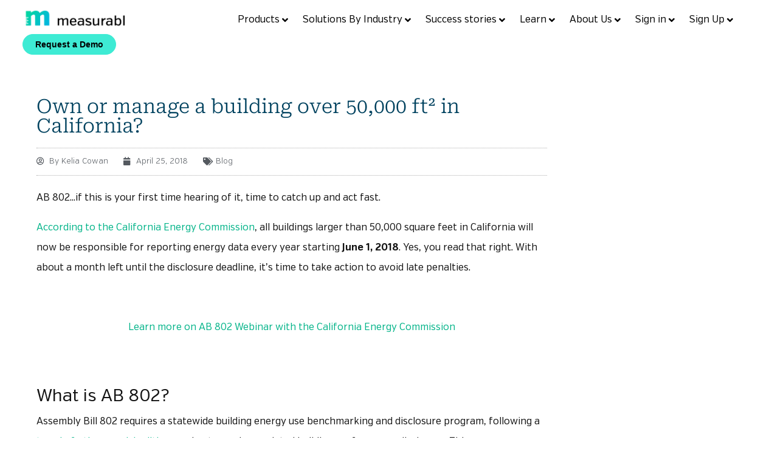

--- FILE ---
content_type: text/html; charset=UTF-8
request_url: https://www.measurabl.com/50000-2/
body_size: 41059
content:
<!DOCTYPE html><html lang="en-US"><head ><meta charset="UTF-8" /><script>if(navigator.userAgent.match(/MSIE|Internet Explorer/i)||navigator.userAgent.match(/Trident\/7\..*?rv:11/i)){var href=document.location.href;if(!href.match(/[?&]nowprocket/)){if(href.indexOf("?")==-1){if(href.indexOf("#")==-1){document.location.href=href+"?nowprocket=1"}else{document.location.href=href.replace("#","?nowprocket=1#")}}else{if(href.indexOf("#")==-1){document.location.href=href+"&nowprocket=1"}else{document.location.href=href.replace("#","&nowprocket=1#")}}}}</script><script>(()=>{class RocketLazyLoadScripts{constructor(){this.v="2.0.4",this.userEvents=["keydown","keyup","mousedown","mouseup","mousemove","mouseover","mouseout","touchmove","touchstart","touchend","touchcancel","wheel","click","dblclick","input"],this.attributeEvents=["onblur","onclick","oncontextmenu","ondblclick","onfocus","onmousedown","onmouseenter","onmouseleave","onmousemove","onmouseout","onmouseover","onmouseup","onmousewheel","onscroll","onsubmit"]}async t(){this.i(),this.o(),/iP(ad|hone)/.test(navigator.userAgent)&&this.h(),this.u(),this.l(this),this.m(),this.k(this),this.p(this),this._(),await Promise.all([this.R(),this.L()]),this.lastBreath=Date.now(),this.S(this),this.P(),this.D(),this.O(),this.M(),await this.C(this.delayedScripts.normal),await this.C(this.delayedScripts.defer),await this.C(this.delayedScripts.async),await this.T(),await this.F(),await this.j(),await this.A(),window.dispatchEvent(new Event("rocket-allScriptsLoaded")),this.everythingLoaded=!0,this.lastTouchEnd&&await new Promise(t=>setTimeout(t,500-Date.now()+this.lastTouchEnd)),this.I(),this.H(),this.U(),this.W()}i(){this.CSPIssue=sessionStorage.getItem("rocketCSPIssue"),document.addEventListener("securitypolicyviolation",t=>{this.CSPIssue||"script-src-elem"!==t.violatedDirective||"data"!==t.blockedURI||(this.CSPIssue=!0,sessionStorage.setItem("rocketCSPIssue",!0))},{isRocket:!0})}o(){window.addEventListener("pageshow",t=>{this.persisted=t.persisted,this.realWindowLoadedFired=!0},{isRocket:!0}),window.addEventListener("pagehide",()=>{this.onFirstUserAction=null},{isRocket:!0})}h(){let t;function e(e){t=e}window.addEventListener("touchstart",e,{isRocket:!0}),window.addEventListener("touchend",function i(o){o.changedTouches[0]&&t.changedTouches[0]&&Math.abs(o.changedTouches[0].pageX-t.changedTouches[0].pageX)<10&&Math.abs(o.changedTouches[0].pageY-t.changedTouches[0].pageY)<10&&o.timeStamp-t.timeStamp<200&&(window.removeEventListener("touchstart",e,{isRocket:!0}),window.removeEventListener("touchend",i,{isRocket:!0}),"INPUT"===o.target.tagName&&"text"===o.target.type||(o.target.dispatchEvent(new TouchEvent("touchend",{target:o.target,bubbles:!0})),o.target.dispatchEvent(new MouseEvent("mouseover",{target:o.target,bubbles:!0})),o.target.dispatchEvent(new PointerEvent("click",{target:o.target,bubbles:!0,cancelable:!0,detail:1,clientX:o.changedTouches[0].clientX,clientY:o.changedTouches[0].clientY})),event.preventDefault()))},{isRocket:!0})}q(t){this.userActionTriggered||("mousemove"!==t.type||this.firstMousemoveIgnored?"keyup"===t.type||"mouseover"===t.type||"mouseout"===t.type||(this.userActionTriggered=!0,this.onFirstUserAction&&this.onFirstUserAction()):this.firstMousemoveIgnored=!0),"click"===t.type&&t.preventDefault(),t.stopPropagation(),t.stopImmediatePropagation(),"touchstart"===this.lastEvent&&"touchend"===t.type&&(this.lastTouchEnd=Date.now()),"click"===t.type&&(this.lastTouchEnd=0),this.lastEvent=t.type,t.composedPath&&t.composedPath()[0].getRootNode()instanceof ShadowRoot&&(t.rocketTarget=t.composedPath()[0]),this.savedUserEvents.push(t)}u(){this.savedUserEvents=[],this.userEventHandler=this.q.bind(this),this.userEvents.forEach(t=>window.addEventListener(t,this.userEventHandler,{passive:!1,isRocket:!0})),document.addEventListener("visibilitychange",this.userEventHandler,{isRocket:!0})}U(){this.userEvents.forEach(t=>window.removeEventListener(t,this.userEventHandler,{passive:!1,isRocket:!0})),document.removeEventListener("visibilitychange",this.userEventHandler,{isRocket:!0}),this.savedUserEvents.forEach(t=>{(t.rocketTarget||t.target).dispatchEvent(new window[t.constructor.name](t.type,t))})}m(){const t="return false",e=Array.from(this.attributeEvents,t=>"data-rocket-"+t),i="["+this.attributeEvents.join("],[")+"]",o="[data-rocket-"+this.attributeEvents.join("],[data-rocket-")+"]",s=(e,i,o)=>{o&&o!==t&&(e.setAttribute("data-rocket-"+i,o),e["rocket"+i]=new Function("event",o),e.setAttribute(i,t))};new MutationObserver(t=>{for(const n of t)"attributes"===n.type&&(n.attributeName.startsWith("data-rocket-")||this.everythingLoaded?n.attributeName.startsWith("data-rocket-")&&this.everythingLoaded&&this.N(n.target,n.attributeName.substring(12)):s(n.target,n.attributeName,n.target.getAttribute(n.attributeName))),"childList"===n.type&&n.addedNodes.forEach(t=>{if(t.nodeType===Node.ELEMENT_NODE)if(this.everythingLoaded)for(const i of[t,...t.querySelectorAll(o)])for(const t of i.getAttributeNames())e.includes(t)&&this.N(i,t.substring(12));else for(const e of[t,...t.querySelectorAll(i)])for(const t of e.getAttributeNames())this.attributeEvents.includes(t)&&s(e,t,e.getAttribute(t))})}).observe(document,{subtree:!0,childList:!0,attributeFilter:[...this.attributeEvents,...e]})}I(){this.attributeEvents.forEach(t=>{document.querySelectorAll("[data-rocket-"+t+"]").forEach(e=>{this.N(e,t)})})}N(t,e){const i=t.getAttribute("data-rocket-"+e);i&&(t.setAttribute(e,i),t.removeAttribute("data-rocket-"+e))}k(t){Object.defineProperty(HTMLElement.prototype,"onclick",{get(){return this.rocketonclick||null},set(e){this.rocketonclick=e,this.setAttribute(t.everythingLoaded?"onclick":"data-rocket-onclick","this.rocketonclick(event)")}})}S(t){function e(e,i){let o=e[i];e[i]=null,Object.defineProperty(e,i,{get:()=>o,set(s){t.everythingLoaded?o=s:e["rocket"+i]=o=s}})}e(document,"onreadystatechange"),e(window,"onload"),e(window,"onpageshow");try{Object.defineProperty(document,"readyState",{get:()=>t.rocketReadyState,set(e){t.rocketReadyState=e},configurable:!0}),document.readyState="loading"}catch(t){console.log("WPRocket DJE readyState conflict, bypassing")}}l(t){this.originalAddEventListener=EventTarget.prototype.addEventListener,this.originalRemoveEventListener=EventTarget.prototype.removeEventListener,this.savedEventListeners=[],EventTarget.prototype.addEventListener=function(e,i,o){o&&o.isRocket||!t.B(e,this)&&!t.userEvents.includes(e)||t.B(e,this)&&!t.userActionTriggered||e.startsWith("rocket-")||t.everythingLoaded?t.originalAddEventListener.call(this,e,i,o):(t.savedEventListeners.push({target:this,remove:!1,type:e,func:i,options:o}),"mouseenter"!==e&&"mouseleave"!==e||t.originalAddEventListener.call(this,e,t.savedUserEvents.push,o))},EventTarget.prototype.removeEventListener=function(e,i,o){o&&o.isRocket||!t.B(e,this)&&!t.userEvents.includes(e)||t.B(e,this)&&!t.userActionTriggered||e.startsWith("rocket-")||t.everythingLoaded?t.originalRemoveEventListener.call(this,e,i,o):t.savedEventListeners.push({target:this,remove:!0,type:e,func:i,options:o})}}J(t,e){this.savedEventListeners=this.savedEventListeners.filter(i=>{let o=i.type,s=i.target||window;return e!==o||t!==s||(this.B(o,s)&&(i.type="rocket-"+o),this.$(i),!1)})}H(){EventTarget.prototype.addEventListener=this.originalAddEventListener,EventTarget.prototype.removeEventListener=this.originalRemoveEventListener,this.savedEventListeners.forEach(t=>this.$(t))}$(t){t.remove?this.originalRemoveEventListener.call(t.target,t.type,t.func,t.options):this.originalAddEventListener.call(t.target,t.type,t.func,t.options)}p(t){let e;function i(e){return t.everythingLoaded?e:e.split(" ").map(t=>"load"===t||t.startsWith("load.")?"rocket-jquery-load":t).join(" ")}function o(o){function s(e){const s=o.fn[e];o.fn[e]=o.fn.init.prototype[e]=function(){return this[0]===window&&t.userActionTriggered&&("string"==typeof arguments[0]||arguments[0]instanceof String?arguments[0]=i(arguments[0]):"object"==typeof arguments[0]&&Object.keys(arguments[0]).forEach(t=>{const e=arguments[0][t];delete arguments[0][t],arguments[0][i(t)]=e})),s.apply(this,arguments),this}}if(o&&o.fn&&!t.allJQueries.includes(o)){const e={DOMContentLoaded:[],"rocket-DOMContentLoaded":[]};for(const t in e)document.addEventListener(t,()=>{e[t].forEach(t=>t())},{isRocket:!0});o.fn.ready=o.fn.init.prototype.ready=function(i){function s(){parseInt(o.fn.jquery)>2?setTimeout(()=>i.bind(document)(o)):i.bind(document)(o)}return"function"==typeof i&&(t.realDomReadyFired?!t.userActionTriggered||t.fauxDomReadyFired?s():e["rocket-DOMContentLoaded"].push(s):e.DOMContentLoaded.push(s)),o([])},s("on"),s("one"),s("off"),t.allJQueries.push(o)}e=o}t.allJQueries=[],o(window.jQuery),Object.defineProperty(window,"jQuery",{get:()=>e,set(t){o(t)}})}P(){const t=new Map;document.write=document.writeln=function(e){const i=document.currentScript,o=document.createRange(),s=i.parentElement;let n=t.get(i);void 0===n&&(n=i.nextSibling,t.set(i,n));const c=document.createDocumentFragment();o.setStart(c,0),c.appendChild(o.createContextualFragment(e)),s.insertBefore(c,n)}}async R(){return new Promise(t=>{this.userActionTriggered?t():this.onFirstUserAction=t})}async L(){return new Promise(t=>{document.addEventListener("DOMContentLoaded",()=>{this.realDomReadyFired=!0,t()},{isRocket:!0})})}async j(){return this.realWindowLoadedFired?Promise.resolve():new Promise(t=>{window.addEventListener("load",t,{isRocket:!0})})}M(){this.pendingScripts=[];this.scriptsMutationObserver=new MutationObserver(t=>{for(const e of t)e.addedNodes.forEach(t=>{"SCRIPT"!==t.tagName||t.noModule||t.isWPRocket||this.pendingScripts.push({script:t,promise:new Promise(e=>{const i=()=>{const i=this.pendingScripts.findIndex(e=>e.script===t);i>=0&&this.pendingScripts.splice(i,1),e()};t.addEventListener("load",i,{isRocket:!0}),t.addEventListener("error",i,{isRocket:!0}),setTimeout(i,1e3)})})})}),this.scriptsMutationObserver.observe(document,{childList:!0,subtree:!0})}async F(){await this.X(),this.pendingScripts.length?(await this.pendingScripts[0].promise,await this.F()):this.scriptsMutationObserver.disconnect()}D(){this.delayedScripts={normal:[],async:[],defer:[]},document.querySelectorAll("script[type$=rocketlazyloadscript]").forEach(t=>{t.hasAttribute("data-rocket-src")?t.hasAttribute("async")&&!1!==t.async?this.delayedScripts.async.push(t):t.hasAttribute("defer")&&!1!==t.defer||"module"===t.getAttribute("data-rocket-type")?this.delayedScripts.defer.push(t):this.delayedScripts.normal.push(t):this.delayedScripts.normal.push(t)})}async _(){await this.L();let t=[];document.querySelectorAll("script[type$=rocketlazyloadscript][data-rocket-src]").forEach(e=>{let i=e.getAttribute("data-rocket-src");if(i&&!i.startsWith("data:")){i.startsWith("//")&&(i=location.protocol+i);try{const o=new URL(i).origin;o!==location.origin&&t.push({src:o,crossOrigin:e.crossOrigin||"module"===e.getAttribute("data-rocket-type")})}catch(t){}}}),t=[...new Map(t.map(t=>[JSON.stringify(t),t])).values()],this.Y(t,"preconnect")}async G(t){if(await this.K(),!0!==t.noModule||!("noModule"in HTMLScriptElement.prototype))return new Promise(e=>{let i;function o(){(i||t).setAttribute("data-rocket-status","executed"),e()}try{if(navigator.userAgent.includes("Firefox/")||""===navigator.vendor||this.CSPIssue)i=document.createElement("script"),[...t.attributes].forEach(t=>{let e=t.nodeName;"type"!==e&&("data-rocket-type"===e&&(e="type"),"data-rocket-src"===e&&(e="src"),i.setAttribute(e,t.nodeValue))}),t.text&&(i.text=t.text),t.nonce&&(i.nonce=t.nonce),i.hasAttribute("src")?(i.addEventListener("load",o,{isRocket:!0}),i.addEventListener("error",()=>{i.setAttribute("data-rocket-status","failed-network"),e()},{isRocket:!0}),setTimeout(()=>{i.isConnected||e()},1)):(i.text=t.text,o()),i.isWPRocket=!0,t.parentNode.replaceChild(i,t);else{const i=t.getAttribute("data-rocket-type"),s=t.getAttribute("data-rocket-src");i?(t.type=i,t.removeAttribute("data-rocket-type")):t.removeAttribute("type"),t.addEventListener("load",o,{isRocket:!0}),t.addEventListener("error",i=>{this.CSPIssue&&i.target.src.startsWith("data:")?(console.log("WPRocket: CSP fallback activated"),t.removeAttribute("src"),this.G(t).then(e)):(t.setAttribute("data-rocket-status","failed-network"),e())},{isRocket:!0}),s?(t.fetchPriority="high",t.removeAttribute("data-rocket-src"),t.src=s):t.src="data:text/javascript;base64,"+window.btoa(unescape(encodeURIComponent(t.text)))}}catch(i){t.setAttribute("data-rocket-status","failed-transform"),e()}});t.setAttribute("data-rocket-status","skipped")}async C(t){const e=t.shift();return e?(e.isConnected&&await this.G(e),this.C(t)):Promise.resolve()}O(){this.Y([...this.delayedScripts.normal,...this.delayedScripts.defer,...this.delayedScripts.async],"preload")}Y(t,e){this.trash=this.trash||[];let i=!0;var o=document.createDocumentFragment();t.forEach(t=>{const s=t.getAttribute&&t.getAttribute("data-rocket-src")||t.src;if(s&&!s.startsWith("data:")){const n=document.createElement("link");n.href=s,n.rel=e,"preconnect"!==e&&(n.as="script",n.fetchPriority=i?"high":"low"),t.getAttribute&&"module"===t.getAttribute("data-rocket-type")&&(n.crossOrigin=!0),t.crossOrigin&&(n.crossOrigin=t.crossOrigin),t.integrity&&(n.integrity=t.integrity),t.nonce&&(n.nonce=t.nonce),o.appendChild(n),this.trash.push(n),i=!1}}),document.head.appendChild(o)}W(){this.trash.forEach(t=>t.remove())}async T(){try{document.readyState="interactive"}catch(t){}this.fauxDomReadyFired=!0;try{await this.K(),this.J(document,"readystatechange"),document.dispatchEvent(new Event("rocket-readystatechange")),await this.K(),document.rocketonreadystatechange&&document.rocketonreadystatechange(),await this.K(),this.J(document,"DOMContentLoaded"),document.dispatchEvent(new Event("rocket-DOMContentLoaded")),await this.K(),this.J(window,"DOMContentLoaded"),window.dispatchEvent(new Event("rocket-DOMContentLoaded"))}catch(t){console.error(t)}}async A(){try{document.readyState="complete"}catch(t){}try{await this.K(),this.J(document,"readystatechange"),document.dispatchEvent(new Event("rocket-readystatechange")),await this.K(),document.rocketonreadystatechange&&document.rocketonreadystatechange(),await this.K(),this.J(window,"load"),window.dispatchEvent(new Event("rocket-load")),await this.K(),window.rocketonload&&window.rocketonload(),await this.K(),this.allJQueries.forEach(t=>t(window).trigger("rocket-jquery-load")),await this.K(),this.J(window,"pageshow");const t=new Event("rocket-pageshow");t.persisted=this.persisted,window.dispatchEvent(t),await this.K(),window.rocketonpageshow&&window.rocketonpageshow({persisted:this.persisted})}catch(t){console.error(t)}}async K(){Date.now()-this.lastBreath>45&&(await this.X(),this.lastBreath=Date.now())}async X(){return document.hidden?new Promise(t=>setTimeout(t)):new Promise(t=>requestAnimationFrame(t))}B(t,e){return e===document&&"readystatechange"===t||(e===document&&"DOMContentLoaded"===t||(e===window&&"DOMContentLoaded"===t||(e===window&&"load"===t||e===window&&"pageshow"===t)))}static run(){(new RocketLazyLoadScripts).t()}}RocketLazyLoadScripts.run()})();</script><!-- Google Tag Manager -->
<script type="rocketlazyloadscript">(function(w,d,s,l,i){w[l]=w[l]||[];w[l].push({'gtm.start':
new Date().getTime(),event:'gtm.js'});var f=d.getElementsByTagName(s)[0],
j=d.createElement(s),dl=l!='dataLayer'?'&l='+l:'';j.async=true;j.src=
'https://www.googletagmanager.com/gtm.js?id='+i+dl;f.parentNode.insertBefore(j,f);
})(window,document,'script','dataLayer','GTM-PDMRVB');</script>
<!-- End Google Tag Manager -->	
	<meta name="viewport" content="width=device-width, initial-scale=1" />
	<meta name='robots' content='index, follow, max-image-preview:large, max-snippet:-1, max-video-preview:-1' />
	<style>img:is([sizes="auto" i], [sizes^="auto," i]) { contain-intrinsic-size: 3000px 1500px }</style>
	<link rel="alternate" hreflang="en" href="https://www.measurabl.com/50000-2/" />
<link rel="alternate" hreflang="de" href="https://measurabl.de/50000-2/" />

	<!-- This site is optimized with the Yoast SEO Premium plugin v24.9 (Yoast SEO v26.7) - https://yoast.com/wordpress/plugins/seo/ -->
	<title>Own or manage a building over 50,000 ft² in California? - Measurabl</title>
<link data-rocket-prefetch href="https://js.hubspot.com" rel="dns-prefetch">
<link data-rocket-prefetch href="https://js.hs-banner.com" rel="dns-prefetch">
<link data-rocket-prefetch href="https://js.hsadspixel.net" rel="dns-prefetch">
<link data-rocket-prefetch href="https://js.hs-analytics.net" rel="dns-prefetch">
<link data-rocket-prefetch href="https://js.hscollectedforms.net" rel="dns-prefetch">
<link data-rocket-prefetch href="https://measurabl.de" rel="dns-prefetch">
<link crossorigin data-rocket-preload as="font" href="https://www.measurabl.com/wp-content/uploads/2019/07/VerbRegular.woff2" rel="preload">
<link crossorigin data-rocket-preload as="font" href="https://www.measurabl.com/wp-content/plugins/elementor/assets/lib/font-awesome/webfonts/fa-regular-400.woff2" rel="preload">
<link crossorigin data-rocket-preload as="font" href="https://www.measurabl.com/wp-content/uploads/elementor/google-fonts/fonts/robotoserif-r70mjywflp6flr3gzx7k8uyuxds9zvwdmxcb8lxygmuii32ugovldx6ugfjl4-3smm_kb_qxsex5ksh0.woff2" rel="preload">
<link crossorigin data-rocket-preload as="font" href="https://www.measurabl.com/wp-content/plugins/elementor/assets/lib/font-awesome/webfonts/fa-brands-400.woff2" rel="preload">
<link crossorigin data-rocket-preload as="font" href="https://www.measurabl.com/wp-content/uploads/elementor/google-fonts/fonts/roboto-kfo7cnqeu92fr1me7ksn66agldtyluama3yuba.woff2" rel="preload">
<link crossorigin data-rocket-preload as="font" href="https://www.measurabl.com/wp-content/themes/jupiterx/lib/assets/fonts/jupiterx.woff2" rel="preload"><link rel="preload" data-rocket-preload as="image" href="https://www.measurabl.com/wp-content/uploads/elementor/thumbs/MSR-Prim-Horz-Logo-blacktype@2x-qrch13ift4l5hhy70iiwwkcs32r6evbkl5zuly93ku.png" fetchpriority="high">
	<meta name="description" content="California Energy Commission, buildings larger than 50,000 ft2 in California will now be responsible for reporting energy data every year" />
	<link rel="canonical" href="https://www.measurabl.com/50000-2/" />
	<meta property="og:locale" content="en_US" />
	<meta property="og:type" content="article" />
	<meta property="og:title" content="Own or manage a building over 50,000 ft² in California?" />
	<meta property="og:description" content="California Energy Commission, buildings larger than 50,000 ft2 in California will now be responsible for reporting energy data every year" />
	<meta property="og:url" content="https://www.measurabl.com/50000-2/" />
	<meta property="og:site_name" content="Measurabl" />
	<meta property="article:published_time" content="2018-04-26T00:43:19+00:00" />
	<meta property="article:modified_time" content="2021-11-23T18:49:14+00:00" />
	<meta property="og:image" content="https://www.measurabl.com/wp-content/uploads/2019/10/measurabl-web1158.jpg" />
	<meta property="og:image:width" content="1600" />
	<meta property="og:image:height" content="1068" />
	<meta property="og:image:type" content="image/jpeg" />
	<meta name="author" content="Kelia Cowan" />
	<meta name="twitter:card" content="summary_large_image" />
	<meta name="twitter:label1" content="Written by" />
	<meta name="twitter:data1" content="Kelia Cowan" />
	<meta name="twitter:label2" content="Est. reading time" />
	<meta name="twitter:data2" content="3 minutes" />
	<script type="application/ld+json" class="yoast-schema-graph">{"@context":"https://schema.org","@graph":[{"@type":"Article","@id":"https://www.measurabl.com/50000-2/#article","isPartOf":{"@id":"https://www.measurabl.com/50000-2/"},"author":{"name":"Kelia Cowan","@id":"https://www.measurabl.com/#/schema/person/85010996ff64928bcb95d68814e80915"},"headline":"Own or manage a building over 50,000 ft² in California?","datePublished":"2018-04-26T00:43:19+00:00","dateModified":"2021-11-23T18:49:14+00:00","mainEntityOfPage":{"@id":"https://www.measurabl.com/50000-2/"},"wordCount":467,"publisher":{"@id":"https://www.measurabl.com/#organization"},"image":{"@id":"https://www.measurabl.com/50000-2/#primaryimage"},"thumbnailUrl":"https://www.measurabl.com/wp-content/uploads/2019/10/measurabl-web1158.jpg","articleSection":["Blog"],"inLanguage":"en-US"},{"@type":"WebPage","@id":"https://www.measurabl.com/50000-2/","url":"https://www.measurabl.com/50000-2/","name":"Own or manage a building over 50,000 ft² in California? - Measurabl","isPartOf":{"@id":"https://www.measurabl.com/#website"},"primaryImageOfPage":{"@id":"https://www.measurabl.com/50000-2/#primaryimage"},"image":{"@id":"https://www.measurabl.com/50000-2/#primaryimage"},"thumbnailUrl":"https://www.measurabl.com/wp-content/uploads/2019/10/measurabl-web1158.jpg","datePublished":"2018-04-26T00:43:19+00:00","dateModified":"2021-11-23T18:49:14+00:00","description":"California Energy Commission, buildings larger than 50,000 ft2 in California will now be responsible for reporting energy data every year","inLanguage":"en-US","potentialAction":[{"@type":"ReadAction","target":["https://www.measurabl.com/50000-2/"]}]},{"@type":"ImageObject","inLanguage":"en-US","@id":"https://www.measurabl.com/50000-2/#primaryimage","url":"https://www.measurabl.com/wp-content/uploads/2019/10/measurabl-web1158.jpg","contentUrl":"https://www.measurabl.com/wp-content/uploads/2019/10/measurabl-web1158.jpg","width":1600,"height":1068},{"@type":"WebSite","@id":"https://www.measurabl.com/#website","url":"https://www.measurabl.com/","name":"Measurabl","description":"The Catalyst for Sustainable Real Estate","publisher":{"@id":"https://www.measurabl.com/#organization"},"potentialAction":[{"@type":"SearchAction","target":{"@type":"EntryPoint","urlTemplate":"https://www.measurabl.com/?s={search_term_string}"},"query-input":{"@type":"PropertyValueSpecification","valueRequired":true,"valueName":"search_term_string"}}],"inLanguage":"en-US"},{"@type":"Organization","@id":"https://www.measurabl.com/#organization","name":"Measurabl","url":"https://www.measurabl.com/","logo":{"@type":"ImageObject","inLanguage":"en-US","@id":"https://www.measurabl.com/#/schema/logo/image/","url":"https://www.measurabl.com/wp-content/uploads/2015/10/Measurabl-Logo.svg","contentUrl":"https://www.measurabl.com/wp-content/uploads/2015/10/Measurabl-Logo.svg","width":120,"height":112,"caption":"Measurabl"},"image":{"@id":"https://www.measurabl.com/#/schema/logo/image/"}},{"@type":"Person","@id":"https://www.measurabl.com/#/schema/person/85010996ff64928bcb95d68814e80915","name":"Kelia Cowan","image":{"@type":"ImageObject","inLanguage":"en-US","@id":"https://www.measurabl.com/#/schema/person/image/","url":"https://secure.gravatar.com/avatar/55e6e6d04daa1ff3ff3f7c216c2097fe?s=96&d=mm&r=g","contentUrl":"https://secure.gravatar.com/avatar/55e6e6d04daa1ff3ff3f7c216c2097fe?s=96&d=mm&r=g","caption":"Kelia Cowan"},"url":"https://www.measurabl.com/author/keliacowan/"}]}</script>
	<!-- / Yoast SEO Premium plugin. -->


<link rel='dns-prefetch' href='//js.hs-scripts.com' />

<link data-minify="1" rel='stylesheet' id='jupiterx_icons-css' href='https://www.measurabl.com/wp-content/cache/min/1/wp-content/themes/jupiterx/lib/assets/dist/css/icons-admin.css?ver=1767999559' type='text/css' media='all' />
<link data-minify="1" rel='stylesheet' id='dashicons-css' href='https://www.measurabl.com/wp-content/cache/min/1/wp-includes/css/dashicons.min.css?ver=1767999559' type='text/css' media='all' />
<link rel='stylesheet' id='menu-icons-extra-css' href='https://www.measurabl.com/wp-content/plugins/menu-icons/css/extra.min.css?ver=0.13.20' type='text/css' media='all' />
<link data-minify="1" rel='stylesheet' id='font-awesome-5-all-css' href='https://www.measurabl.com/wp-content/cache/min/1/wp-content/plugins/elementor/assets/lib/font-awesome/css/all.min.css?ver=1767999559' type='text/css' media='all' />
<link rel='stylesheet' id='font-awesome-4-shim-css' href='https://www.measurabl.com/wp-content/plugins/elementor/assets/lib/font-awesome/css/v4-shims.min.css?ver=3.34.1' type='text/css' media='all' />
<link data-minify="1" rel='stylesheet' id='embedpress-css-css' href='https://www.measurabl.com/wp-content/cache/min/1/wp-content/plugins/embedpress/assets/css/embedpress.css?ver=1767999559' type='text/css' media='all' />
<link data-minify="1" rel='stylesheet' id='embedpress-blocks-style-css' href='https://www.measurabl.com/wp-content/cache/min/1/wp-content/plugins/embedpress/assets/css/blocks.build.css?ver=1767999559' type='text/css' media='all' />
<link data-minify="1" rel='stylesheet' id='embedpress-lazy-load-css-css' href='https://www.measurabl.com/wp-content/cache/min/1/wp-content/plugins/embedpress/assets/css/lazy-load.css?ver=1767999559' type='text/css' media='all' />
<style id='wp-emoji-styles-inline-css' type='text/css'>

	img.wp-smiley, img.emoji {
		display: inline !important;
		border: none !important;
		box-shadow: none !important;
		height: 1em !important;
		width: 1em !important;
		margin: 0 0.07em !important;
		vertical-align: -0.1em !important;
		background: none !important;
		padding: 0 !important;
	}
</style>
<link rel='stylesheet' id='wp-block-library-css' href='https://www.measurabl.com/wp-includes/css/dist/block-library/style.min.css?ver=6.7.4' type='text/css' media='all' />
<style id='wp-block-library-theme-inline-css' type='text/css'>
.wp-block-audio :where(figcaption){color:#555;font-size:13px;text-align:center}.is-dark-theme .wp-block-audio :where(figcaption){color:#ffffffa6}.wp-block-audio{margin:0 0 1em}.wp-block-code{border:1px solid #ccc;border-radius:4px;font-family:Menlo,Consolas,monaco,monospace;padding:.8em 1em}.wp-block-embed :where(figcaption){color:#555;font-size:13px;text-align:center}.is-dark-theme .wp-block-embed :where(figcaption){color:#ffffffa6}.wp-block-embed{margin:0 0 1em}.blocks-gallery-caption{color:#555;font-size:13px;text-align:center}.is-dark-theme .blocks-gallery-caption{color:#ffffffa6}:root :where(.wp-block-image figcaption){color:#555;font-size:13px;text-align:center}.is-dark-theme :root :where(.wp-block-image figcaption){color:#ffffffa6}.wp-block-image{margin:0 0 1em}.wp-block-pullquote{border-bottom:4px solid;border-top:4px solid;color:currentColor;margin-bottom:1.75em}.wp-block-pullquote cite,.wp-block-pullquote footer,.wp-block-pullquote__citation{color:currentColor;font-size:.8125em;font-style:normal;text-transform:uppercase}.wp-block-quote{border-left:.25em solid;margin:0 0 1.75em;padding-left:1em}.wp-block-quote cite,.wp-block-quote footer{color:currentColor;font-size:.8125em;font-style:normal;position:relative}.wp-block-quote:where(.has-text-align-right){border-left:none;border-right:.25em solid;padding-left:0;padding-right:1em}.wp-block-quote:where(.has-text-align-center){border:none;padding-left:0}.wp-block-quote.is-large,.wp-block-quote.is-style-large,.wp-block-quote:where(.is-style-plain){border:none}.wp-block-search .wp-block-search__label{font-weight:700}.wp-block-search__button{border:1px solid #ccc;padding:.375em .625em}:where(.wp-block-group.has-background){padding:1.25em 2.375em}.wp-block-separator.has-css-opacity{opacity:.4}.wp-block-separator{border:none;border-bottom:2px solid;margin-left:auto;margin-right:auto}.wp-block-separator.has-alpha-channel-opacity{opacity:1}.wp-block-separator:not(.is-style-wide):not(.is-style-dots){width:100px}.wp-block-separator.has-background:not(.is-style-dots){border-bottom:none;height:1px}.wp-block-separator.has-background:not(.is-style-wide):not(.is-style-dots){height:2px}.wp-block-table{margin:0 0 1em}.wp-block-table td,.wp-block-table th{word-break:normal}.wp-block-table :where(figcaption){color:#555;font-size:13px;text-align:center}.is-dark-theme .wp-block-table :where(figcaption){color:#ffffffa6}.wp-block-video :where(figcaption){color:#555;font-size:13px;text-align:center}.is-dark-theme .wp-block-video :where(figcaption){color:#ffffffa6}.wp-block-video{margin:0 0 1em}:root :where(.wp-block-template-part.has-background){margin-bottom:0;margin-top:0;padding:1.25em 2.375em}
</style>
<link data-minify="1" rel='stylesheet' id='jet-engine-frontend-css' href='https://www.measurabl.com/wp-content/cache/min/1/wp-content/plugins/jet-engine/assets/css/frontend.css?ver=1767999559' type='text/css' media='all' />
<style id='classic-theme-styles-inline-css' type='text/css'>
/*! This file is auto-generated */
.wp-block-button__link{color:#fff;background-color:#32373c;border-radius:9999px;box-shadow:none;text-decoration:none;padding:calc(.667em + 2px) calc(1.333em + 2px);font-size:1.125em}.wp-block-file__button{background:#32373c;color:#fff;text-decoration:none}
</style>
<style id='global-styles-inline-css' type='text/css'>
:root{--wp--preset--aspect-ratio--square: 1;--wp--preset--aspect-ratio--4-3: 4/3;--wp--preset--aspect-ratio--3-4: 3/4;--wp--preset--aspect-ratio--3-2: 3/2;--wp--preset--aspect-ratio--2-3: 2/3;--wp--preset--aspect-ratio--16-9: 16/9;--wp--preset--aspect-ratio--9-16: 9/16;--wp--preset--color--black: #000000;--wp--preset--color--cyan-bluish-gray: #abb8c3;--wp--preset--color--white: #ffffff;--wp--preset--color--pale-pink: #f78da7;--wp--preset--color--vivid-red: #cf2e2e;--wp--preset--color--luminous-vivid-orange: #ff6900;--wp--preset--color--luminous-vivid-amber: #fcb900;--wp--preset--color--light-green-cyan: #7bdcb5;--wp--preset--color--vivid-green-cyan: #00d084;--wp--preset--color--pale-cyan-blue: #8ed1fc;--wp--preset--color--vivid-cyan-blue: #0693e3;--wp--preset--color--vivid-purple: #9b51e0;--wp--preset--gradient--vivid-cyan-blue-to-vivid-purple: linear-gradient(135deg,rgba(6,147,227,1) 0%,rgb(155,81,224) 100%);--wp--preset--gradient--light-green-cyan-to-vivid-green-cyan: linear-gradient(135deg,rgb(122,220,180) 0%,rgb(0,208,130) 100%);--wp--preset--gradient--luminous-vivid-amber-to-luminous-vivid-orange: linear-gradient(135deg,rgba(252,185,0,1) 0%,rgba(255,105,0,1) 100%);--wp--preset--gradient--luminous-vivid-orange-to-vivid-red: linear-gradient(135deg,rgba(255,105,0,1) 0%,rgb(207,46,46) 100%);--wp--preset--gradient--very-light-gray-to-cyan-bluish-gray: linear-gradient(135deg,rgb(238,238,238) 0%,rgb(169,184,195) 100%);--wp--preset--gradient--cool-to-warm-spectrum: linear-gradient(135deg,rgb(74,234,220) 0%,rgb(151,120,209) 20%,rgb(207,42,186) 40%,rgb(238,44,130) 60%,rgb(251,105,98) 80%,rgb(254,248,76) 100%);--wp--preset--gradient--blush-light-purple: linear-gradient(135deg,rgb(255,206,236) 0%,rgb(152,150,240) 100%);--wp--preset--gradient--blush-bordeaux: linear-gradient(135deg,rgb(254,205,165) 0%,rgb(254,45,45) 50%,rgb(107,0,62) 100%);--wp--preset--gradient--luminous-dusk: linear-gradient(135deg,rgb(255,203,112) 0%,rgb(199,81,192) 50%,rgb(65,88,208) 100%);--wp--preset--gradient--pale-ocean: linear-gradient(135deg,rgb(255,245,203) 0%,rgb(182,227,212) 50%,rgb(51,167,181) 100%);--wp--preset--gradient--electric-grass: linear-gradient(135deg,rgb(202,248,128) 0%,rgb(113,206,126) 100%);--wp--preset--gradient--midnight: linear-gradient(135deg,rgb(2,3,129) 0%,rgb(40,116,252) 100%);--wp--preset--font-size--small: 13px;--wp--preset--font-size--medium: 20px;--wp--preset--font-size--large: 36px;--wp--preset--font-size--x-large: 42px;--wp--preset--spacing--20: 0.44rem;--wp--preset--spacing--30: 0.67rem;--wp--preset--spacing--40: 1rem;--wp--preset--spacing--50: 1.5rem;--wp--preset--spacing--60: 2.25rem;--wp--preset--spacing--70: 3.38rem;--wp--preset--spacing--80: 5.06rem;--wp--preset--shadow--natural: 6px 6px 9px rgba(0, 0, 0, 0.2);--wp--preset--shadow--deep: 12px 12px 50px rgba(0, 0, 0, 0.4);--wp--preset--shadow--sharp: 6px 6px 0px rgba(0, 0, 0, 0.2);--wp--preset--shadow--outlined: 6px 6px 0px -3px rgba(255, 255, 255, 1), 6px 6px rgba(0, 0, 0, 1);--wp--preset--shadow--crisp: 6px 6px 0px rgba(0, 0, 0, 1);}:where(.is-layout-flex){gap: 0.5em;}:where(.is-layout-grid){gap: 0.5em;}body .is-layout-flex{display: flex;}.is-layout-flex{flex-wrap: wrap;align-items: center;}.is-layout-flex > :is(*, div){margin: 0;}body .is-layout-grid{display: grid;}.is-layout-grid > :is(*, div){margin: 0;}:where(.wp-block-columns.is-layout-flex){gap: 2em;}:where(.wp-block-columns.is-layout-grid){gap: 2em;}:where(.wp-block-post-template.is-layout-flex){gap: 1.25em;}:where(.wp-block-post-template.is-layout-grid){gap: 1.25em;}.has-black-color{color: var(--wp--preset--color--black) !important;}.has-cyan-bluish-gray-color{color: var(--wp--preset--color--cyan-bluish-gray) !important;}.has-white-color{color: var(--wp--preset--color--white) !important;}.has-pale-pink-color{color: var(--wp--preset--color--pale-pink) !important;}.has-vivid-red-color{color: var(--wp--preset--color--vivid-red) !important;}.has-luminous-vivid-orange-color{color: var(--wp--preset--color--luminous-vivid-orange) !important;}.has-luminous-vivid-amber-color{color: var(--wp--preset--color--luminous-vivid-amber) !important;}.has-light-green-cyan-color{color: var(--wp--preset--color--light-green-cyan) !important;}.has-vivid-green-cyan-color{color: var(--wp--preset--color--vivid-green-cyan) !important;}.has-pale-cyan-blue-color{color: var(--wp--preset--color--pale-cyan-blue) !important;}.has-vivid-cyan-blue-color{color: var(--wp--preset--color--vivid-cyan-blue) !important;}.has-vivid-purple-color{color: var(--wp--preset--color--vivid-purple) !important;}.has-black-background-color{background-color: var(--wp--preset--color--black) !important;}.has-cyan-bluish-gray-background-color{background-color: var(--wp--preset--color--cyan-bluish-gray) !important;}.has-white-background-color{background-color: var(--wp--preset--color--white) !important;}.has-pale-pink-background-color{background-color: var(--wp--preset--color--pale-pink) !important;}.has-vivid-red-background-color{background-color: var(--wp--preset--color--vivid-red) !important;}.has-luminous-vivid-orange-background-color{background-color: var(--wp--preset--color--luminous-vivid-orange) !important;}.has-luminous-vivid-amber-background-color{background-color: var(--wp--preset--color--luminous-vivid-amber) !important;}.has-light-green-cyan-background-color{background-color: var(--wp--preset--color--light-green-cyan) !important;}.has-vivid-green-cyan-background-color{background-color: var(--wp--preset--color--vivid-green-cyan) !important;}.has-pale-cyan-blue-background-color{background-color: var(--wp--preset--color--pale-cyan-blue) !important;}.has-vivid-cyan-blue-background-color{background-color: var(--wp--preset--color--vivid-cyan-blue) !important;}.has-vivid-purple-background-color{background-color: var(--wp--preset--color--vivid-purple) !important;}.has-black-border-color{border-color: var(--wp--preset--color--black) !important;}.has-cyan-bluish-gray-border-color{border-color: var(--wp--preset--color--cyan-bluish-gray) !important;}.has-white-border-color{border-color: var(--wp--preset--color--white) !important;}.has-pale-pink-border-color{border-color: var(--wp--preset--color--pale-pink) !important;}.has-vivid-red-border-color{border-color: var(--wp--preset--color--vivid-red) !important;}.has-luminous-vivid-orange-border-color{border-color: var(--wp--preset--color--luminous-vivid-orange) !important;}.has-luminous-vivid-amber-border-color{border-color: var(--wp--preset--color--luminous-vivid-amber) !important;}.has-light-green-cyan-border-color{border-color: var(--wp--preset--color--light-green-cyan) !important;}.has-vivid-green-cyan-border-color{border-color: var(--wp--preset--color--vivid-green-cyan) !important;}.has-pale-cyan-blue-border-color{border-color: var(--wp--preset--color--pale-cyan-blue) !important;}.has-vivid-cyan-blue-border-color{border-color: var(--wp--preset--color--vivid-cyan-blue) !important;}.has-vivid-purple-border-color{border-color: var(--wp--preset--color--vivid-purple) !important;}.has-vivid-cyan-blue-to-vivid-purple-gradient-background{background: var(--wp--preset--gradient--vivid-cyan-blue-to-vivid-purple) !important;}.has-light-green-cyan-to-vivid-green-cyan-gradient-background{background: var(--wp--preset--gradient--light-green-cyan-to-vivid-green-cyan) !important;}.has-luminous-vivid-amber-to-luminous-vivid-orange-gradient-background{background: var(--wp--preset--gradient--luminous-vivid-amber-to-luminous-vivid-orange) !important;}.has-luminous-vivid-orange-to-vivid-red-gradient-background{background: var(--wp--preset--gradient--luminous-vivid-orange-to-vivid-red) !important;}.has-very-light-gray-to-cyan-bluish-gray-gradient-background{background: var(--wp--preset--gradient--very-light-gray-to-cyan-bluish-gray) !important;}.has-cool-to-warm-spectrum-gradient-background{background: var(--wp--preset--gradient--cool-to-warm-spectrum) !important;}.has-blush-light-purple-gradient-background{background: var(--wp--preset--gradient--blush-light-purple) !important;}.has-blush-bordeaux-gradient-background{background: var(--wp--preset--gradient--blush-bordeaux) !important;}.has-luminous-dusk-gradient-background{background: var(--wp--preset--gradient--luminous-dusk) !important;}.has-pale-ocean-gradient-background{background: var(--wp--preset--gradient--pale-ocean) !important;}.has-electric-grass-gradient-background{background: var(--wp--preset--gradient--electric-grass) !important;}.has-midnight-gradient-background{background: var(--wp--preset--gradient--midnight) !important;}.has-small-font-size{font-size: var(--wp--preset--font-size--small) !important;}.has-medium-font-size{font-size: var(--wp--preset--font-size--medium) !important;}.has-large-font-size{font-size: var(--wp--preset--font-size--large) !important;}.has-x-large-font-size{font-size: var(--wp--preset--font-size--x-large) !important;}
:where(.wp-block-post-template.is-layout-flex){gap: 1.25em;}:where(.wp-block-post-template.is-layout-grid){gap: 1.25em;}
:where(.wp-block-columns.is-layout-flex){gap: 2em;}:where(.wp-block-columns.is-layout-grid){gap: 2em;}
:root :where(.wp-block-pullquote){font-size: 1.5em;line-height: 1.6;}
</style>
<link rel='stylesheet' id='jupiterx-popups-animation-css' href='https://www.measurabl.com/wp-content/plugins/jupiterx-core/includes/extensions/raven/assets/lib/animate/animate.min.css?ver=4.14.1' type='text/css' media='all' />
<link data-minify="1" rel='stylesheet' id='jupiterx-css' href='https://www.measurabl.com/wp-content/cache/min/1/wp-content/uploads/jupiterx/compiler/jupiterx/c494ec5.css?ver=1767999559' type='text/css' media='all' />
<link rel='stylesheet' id='jet-menu-public-styles-css' href='https://www.measurabl.com/wp-content/plugins/jet-menu/assets/public/css/public.css?ver=2.4.8.1' type='text/css' media='all' />
<link data-minify="1" rel='stylesheet' id='jet-popup-frontend-css' href='https://www.measurabl.com/wp-content/cache/background-css/1/www.measurabl.com/wp-content/cache/min/1/wp-content/plugins/jet-popup/assets/css/jet-popup-frontend.css?ver=1767999559&wpr_t=1768423993' type='text/css' media='all' />
<link data-minify="1" rel='stylesheet' id='jupiterx-elements-dynamic-styles-css' href='https://www.measurabl.com/wp-content/cache/min/1/wp-content/uploads/jupiterx/compiler/jupiterx-elements-dynamic-styles/8b8d767.css?ver=1767999559' type='text/css' media='all' />
<link rel='stylesheet' id='elementor-frontend-css' href='https://www.measurabl.com/wp-content/uploads/elementor/css/custom-frontend.min.css?ver=1768007475' type='text/css' media='all' />
<style id='elementor-frontend-inline-css' type='text/css'>
.elementor-kit-13548{--e-global-color-primary:#001038;--e-global-color-secondary:#54595F;--e-global-color-text:#121212;--e-global-color-accent:#3EEBD4;--e-global-color-5c15dea:#004387;--e-global-color-023e7e0:#FFFFFF;--e-global-color-d0a31ba:#3EEBD4;--e-global-color-29f61ae:#303D51;--e-global-color-ff8284c:#00425F;--e-global-color-73b5cba:#000000;--e-global-color-2fda0ab:#27303F;--e-global-color-557275b:#00AEEF;--e-global-color-f38da4a:#001038;--e-global-color-e195cd8:#00103878;--e-global-color-7c44ea5:#3EEBD4;--e-global-color-8f9776e:#001038;--e-global-typography-primary-font-family:"Roboto Serif";--e-global-typography-primary-font-size:32px;--e-global-typography-primary-font-weight:300;--e-global-typography-secondary-font-family:"Verb";--e-global-typography-secondary-font-weight:400;--e-global-typography-secondary-line-height:18px;--e-global-typography-text-font-family:"Verb";--e-global-typography-text-font-size:16px;--e-global-typography-text-font-weight:400;--e-global-typography-accent-font-family:"Verb";--e-global-typography-accent-font-weight:500;--e-global-typography-17e2d33-font-family:"Roboto Serif";--e-global-typography-17e2d33-font-size:45px;--e-global-typography-17e2d33-font-weight:300;--e-global-typography-17e2d33-line-height:49px;--e-global-typography-e1779a3-font-family:"Verb";--e-global-typography-e1779a3-font-size:12px;--e-global-typography-e1779a3-font-weight:300;--e-global-typography-e1779a3-text-transform:uppercase;--e-global-typography-e1779a3-letter-spacing:4px;--e-global-typography-ccbb382-font-family:"Verb";--e-global-typography-ccbb382-font-size:20px;--e-global-typography-ccbb382-font-weight:300;--e-global-typography-b15429c-font-family:"Roboto Serif";--e-global-typography-b15429c-font-size:24px;--e-global-typography-b15429c-font-weight:300;color:var( --e-global-color-primary );font-family:var( --e-global-typography-text-font-family ), Sans-serif;font-size:var( --e-global-typography-text-font-size );font-weight:var( --e-global-typography-text-font-weight );}.elementor-kit-13548 e-page-transition{background-color:#FFBC7D;}.elementor-kit-13548 h1{font-family:"Verb", Sans-serif;font-weight:600;}.elementor-kit-13548 h2{font-family:"Verb", Sans-serif;}.elementor-kit-13548 h3{font-family:"Verb", Sans-serif;}.elementor-kit-13548 h4{color:var( --e-global-color-f38da4a );font-family:"Verb", Sans-serif;font-size:16px;font-weight:400;}.elementor-kit-13548 h5{color:var( --e-global-color-f38da4a );font-family:var( --e-global-typography-text-font-family ), Sans-serif;font-size:var( --e-global-typography-text-font-size );font-weight:var( --e-global-typography-text-font-weight );}.elementor-kit-13548 h6{font-family:"Verb", Sans-serif;}.elementor-section.elementor-section-boxed > .elementor-container{max-width:1600px;}.e-con{--container-max-width:1600px;}.elementor-widget:not(:last-child){margin-block-end:20px;}.elementor-element{--widgets-spacing:20px 20px;--widgets-spacing-row:20px;--widgets-spacing-column:20px;}{}h1.entry-title{display:var(--page-title-display);}@media(max-width:1366px){.elementor-kit-13548{font-size:var( --e-global-typography-text-font-size );}.elementor-kit-13548 h5{font-size:var( --e-global-typography-text-font-size );}}@media(max-width:1024px){.elementor-kit-13548{font-size:var( --e-global-typography-text-font-size );}.elementor-kit-13548 h5{font-size:var( --e-global-typography-text-font-size );}.elementor-section.elementor-section-boxed > .elementor-container{max-width:1024px;}.e-con{--container-max-width:1024px;}}@media(max-width:767px){.elementor-kit-13548{font-size:var( --e-global-typography-text-font-size );}.elementor-kit-13548 h5{font-size:var( --e-global-typography-text-font-size );}.elementor-section.elementor-section-boxed > .elementor-container{max-width:767px;}.e-con{--container-max-width:767px;}}/* Start custom CSS */.hide-de:lang(de) {display:none;}


.blur-bg{
backdrop-filter: blur(6px);}

.bg-blur{
backdrop-filter: blur(6px);}




#elementor-lightbox-slideshow-5a6b3b4 .elementor-video-container {
   width: 100%;
}

#elementor-lightbox-slideshow-5a6b3b4 .elementor-video-container iframe{
   max-width: 100%;
   max-height: 800px;
   height: 700px;
}

/* Define the container for query units */
.dynamic-fit-container {
    container-type: inline-size; /* Allows using cqw units based on this container's width */
    container-name: dynamic-heading-box; /* Optional name */
    /* Add overflow hidden if text might visually spill out otherwise */
     overflow: hidden; 
}

/* Target the heading title within the specifically marked heading widget, 
   only when inside the marked container */
.dynamic-fit-container .dynamic-fit-heading .elementor-heading-title {
    /* Adjust min, preferred (scaling), and max values */
    /* e.g., min 14px, max 40px, scales at 10% of container width */
    font-size: clamp(0.70rem, 20cqw, 2rem); /* 14px, 10%, 80px */

    /* Optional: Ensure text doesn't wrap */
    white-space: wrap; 
    
    display: block; 
    width: 100%;
    text-align: left; 

    /* Adjust line-height if needed */
    line-height: 1em; 
}/* End custom CSS */
/* Start Custom Fonts CSS */@font-face {
	font-family: 'Verb';
	font-style: normal;
	font-weight: normal;
	font-display: auto;
	src: url('https://www.measurabl.com/wp-content/uploads/2019/07/VerbRegular.woff2') format('woff2'),
		url('https://www.measurabl.com/wp-content/uploads/2019/07/VerbRegular.woff') format('woff');
}
@font-face {
	font-family: 'Verb';
	font-style: italic;
	font-weight: normal;
	font-display: auto;
	src: url('https://www.measurabl.com/wp-content/uploads/2019/07/VerbRegular-Italic.woff2') format('woff2'),
		url('https://www.measurabl.com/wp-content/uploads/2019/07/VerbRegular-Italic.woff') format('woff');
}
@font-face {
	font-family: 'Verb';
	font-style: normal;
	font-weight: 300;
	font-display: auto;
	src: url('https://www.measurabl.com/wp-content/uploads/2019/07/VerbLight.woff2') format('woff2'),
		url('https://www.measurabl.com/wp-content/uploads/2019/07/VerbLight.woff') format('woff');
}
@font-face {
	font-family: 'Verb';
	font-style: normal;
	font-weight: bold;
	font-display: auto;
	src: url('https://www.measurabl.com/wp-content/uploads/2019/07/VerbRegular-Bold.woff2') format('woff2'),
		url('https://www.measurabl.com/wp-content/uploads/2019/07/VerbRegular-Bold.woff') format('woff');
}
@font-face {
	font-family: 'Verb';
	font-style: italic;
	font-weight: bold;
	font-display: auto;
	src: url('https://www.measurabl.com/wp-content/uploads/2019/07/VerbRegular-BoldItalic.woff2') format('woff2'),
		url('https://www.measurabl.com/wp-content/uploads/2019/07/VerbRegular-BoldItalic.woff') format('woff');
}
/* End Custom Fonts CSS */
.elementor-14364 .elementor-element.elementor-element-69f8423 > .elementor-container{max-width:1920px;}.elementor-14364 .elementor-element.elementor-element-69f8423 > .elementor-background-overlay{opacity:0.95;}.elementor-14364 .elementor-element.elementor-element-69f8423{margin-top:0px;margin-bottom:30px;padding:0px 30px 0px 15px;}.elementor-bc-flex-widget .elementor-14364 .elementor-element.elementor-element-20a0304.elementor-column:not(.raven-column-flex-vertical) .elementor-widget-wrap{align-items:center;}.elementor-14364 .elementor-element.elementor-element-20a0304.elementor-column.elementor-element[data-element_type="column"]:not(.raven-column-flex-vertical) > .elementor-widget-wrap.elementor-element-populated{align-content:center;align-items:center;}.elementor-14364 .elementor-element.elementor-element-20a0304.elementor-column.elementor-element[data-element_type="column"].raven-column-flex-vertical > .elementor-widget-wrap.elementor-element-populated{justify-content:center;}.elementor-14364 .elementor-element.elementor-element-20a0304.elementor-column > .elementor-widget-wrap{justify-content:flex-end;}.elementor-14364 .elementor-element.elementor-element-20a0304.elementor-column.raven-column-flex-vertical > .elementor-widget-wrap{align-content:flex-end;align-items:flex-end;flex-wrap:wrap;}.elementor-14364 .elementor-element.elementor-element-20a0304 > .elementor-element-populated{color:#000000;padding:0px 0px 0px 0px;}.elementor-14364 .elementor-element.elementor-element-0d2a308{width:auto;max-width:auto;top:0px;}.elementor-14364 .elementor-element.elementor-element-0d2a308 > .elementor-widget-container{padding:4px 4px 4px 4px;}body:not(.rtl) .elementor-14364 .elementor-element.elementor-element-0d2a308{right:0px;}body.rtl .elementor-14364 .elementor-element.elementor-element-0d2a308{left:0px;}.elementor-14364 .elementor-element.elementor-element-1c41211b > .elementor-container > .elementor-column > .elementor-widget-wrap{align-content:center;align-items:center;}.elementor-14364 .elementor-element.elementor-element-1c41211b > .elementor-container{min-height:60px;}.elementor-14364 .elementor-element.elementor-element-1c41211b{transition:background 0.3s, border 0.3s, border-radius 0.3s, box-shadow 0.3s;padding:0px 30px 0px 15px;}.elementor-14364 .elementor-element.elementor-element-1c41211b > .elementor-background-overlay{transition:background 0.3s, border-radius 0.3s, opacity 0.3s;}.elementor-bc-flex-widget .elementor-14364 .elementor-element.elementor-element-85effd9.elementor-column:not(.raven-column-flex-vertical) .elementor-widget-wrap{align-items:center;}.elementor-14364 .elementor-element.elementor-element-85effd9.elementor-column.elementor-element[data-element_type="column"]:not(.raven-column-flex-vertical) > .elementor-widget-wrap.elementor-element-populated{align-content:center;align-items:center;}.elementor-14364 .elementor-element.elementor-element-85effd9.elementor-column.elementor-element[data-element_type="column"].raven-column-flex-vertical > .elementor-widget-wrap.elementor-element-populated{justify-content:center;}.elementor-14364 .elementor-element.elementor-element-85effd9.elementor-column > .elementor-widget-wrap{justify-content:flex-start;}.elementor-14364 .elementor-element.elementor-element-85effd9.elementor-column.raven-column-flex-vertical > .elementor-widget-wrap{align-content:flex-start;align-items:flex-start;flex-wrap:wrap;}.elementor-widget-image .widget-image-caption{color:var( --e-global-color-text );font-family:var( --e-global-typography-text-font-family ), Sans-serif;font-size:var( --e-global-typography-text-font-size );font-weight:var( --e-global-typography-text-font-weight );}.elementor-14364 .elementor-element.elementor-element-13e5203 > .elementor-widget-container{margin:4px 0px 10px 0px;}.elementor-14364 .elementor-element.elementor-element-5e6bf9aa > .elementor-widget-container{margin:0px 20px 0px 0px;}.elementor-14364 .elementor-element.elementor-element-5e6bf9aa .jet-mega-menu.jet-mega-menu--layout-horizontal .jet-mega-menu-item__link--top-level,
							.elementor-14364 .elementor-element.elementor-element-5e6bf9aa .jet-mega-menu.jet-mega-menu--layout-vertical .jet-mega-menu-item__link--top-level{font-family:"Verb", Sans-serif;}.elementor-14364 .elementor-element.elementor-element-5e6bf9aa{--jmm-sub-items-ver-padding:10px;--jmm-top-item-icon-color:#000000;--jmm-top-item-title-color:#000000;--jmm-top-item-dropdown-icon-color:#000000;--jmm-sub-item-title-color:#262626;--jmm-top-hover-item-title-color:#000000;--jmm-top-hover-item-dropdown-color:#000000;--jmm-sub-hover-item-bg-color:#FEFEFE;--jmm-top-active-item-title-color:var( --e-global-color-text );--jmm-top-active-item-dropdown-color:var( --e-global-color-text );--jmm-dropdown-item-icon-color:#000000;--jmm-dropdown-hover-item-icon-color:#000000;--jmm-dropdown-active-item-icon-color:#FFFFFF;--jmm-dropdown-toggle-color:#000000;--jmm-dropdown-hover-toggle-color:#000000;--jmm-dropdown-active-toggle-color:#000000;--jmm-dropdown-active-toggle-bg-color:#02010100;}.elementor-widget-raven-button a.raven-button .button-text, .elementor-widget-raven-button .raven-button .button-text{font-family:var( --e-global-typography-accent-font-family ), Sans-serif;font-weight:var( --e-global-typography-accent-font-weight );}.elementor-widget-raven-button a.raven-button .button-subtext, .elementor-widget-raven-button .raven-button .button-subtext{font-family:var( --e-global-typography-accent-font-family ), Sans-serif;font-weight:var( --e-global-typography-accent-font-weight );}.elementor-14364 .elementor-element.elementor-element-16003875 > .elementor-widget-container{padding:0px 5px 0px 12px;}.elementor-14364 .elementor-element.elementor-element-16003875.elementor-element{--flex-grow:0;--flex-shrink:0;}.elementor-14364 .elementor-element.elementor-element-16003875 a.raven-button{height:0px;padding:16px 20px 16px 20px;border-color:var( --e-global-color-accent );border-radius:20px 20px 20px 20px;}.elementor-14364 .elementor-element.elementor-element-16003875 .raven-button{height:0px;padding:16px 20px 16px 20px;border-color:var( --e-global-color-accent );border-radius:20px 20px 20px 20px;}.elementor-14364 .elementor-element.elementor-element-16003875 a.raven-button .button-text{color:var( --e-global-color-73b5cba );}.elementor-14364 .elementor-element.elementor-element-16003875 .raven-button .button-text{color:var( --e-global-color-73b5cba );}.elementor-14364 .elementor-element.elementor-element-16003875 .raven-button-icon{color:var( --e-global-color-73b5cba );}.elementor-14364 .elementor-element.elementor-element-16003875 .raven-button-icon i{color:var( --e-global-color-73b5cba );}.elementor-14364 .elementor-element.elementor-element-16003875 .raven-button-icon svg{fill:var( --e-global-color-73b5cba );}.elementor-14364 .elementor-element.elementor-element-16003875 a.raven-button, .elementor-14364 .elementor-element.elementor-element-16003875 .raven-button, .elementor-14364 .elementor-element.elementor-element-16003875 .raven-button-widget-normal-effect-blink:after{background-color:var( --e-global-color-d0a31ba );background-image:var( --e-global-color-d0a31ba );}.elementor-14364 .elementor-element.elementor-element-16003875 a.raven-button:not(:hover), .elementor-14364 .elementor-element.elementor-element-16003875 .raven-button:not(:hover){border-style:solid;border-width:1px 1px 1px 1px;}.elementor-14364 .elementor-element.elementor-element-16003875 .raven-button:not(:hover).raven-button-widget-normal-effect-shockwave:after{border-radius:20px 20px 20px 20px;}.elementor-14364 .elementor-element.elementor-element-16003875 .raven-button:not(:hover).raven-button-widget-normal-effect-shockwave:before{border-radius:20px 20px 20px 20px;}.elementor-14364 .elementor-element.elementor-element-16003875 a.raven-button:hover .button-text{color:#FFFFFF;}.elementor-14364 .elementor-element.elementor-element-16003875 .raven-button:hover .button-text{color:#FFFFFF;}.elementor-14364 .elementor-element.elementor-element-16003875 a.raven-button:hover .raven-button-icon{color:#FFFFFF;}.elementor-14364 .elementor-element.elementor-element-16003875 .raven-button:hover .raven-button-icon{color:#FFFFFF;}.elementor-14364 .elementor-element.elementor-element-16003875 a.raven-button:hover .raven-button-icon i{color:#FFFFFF;}.elementor-14364 .elementor-element.elementor-element-16003875 .raven-button:hover .raven-button-icon i{color:#FFFFFF;}.elementor-14364 .elementor-element.elementor-element-16003875 a.raven-button:hover .raven-button-icon svg{fill:#FFFFFF;}.elementor-14364 .elementor-element.elementor-element-16003875 .raven-button:hover .raven-button-icon svg{fill:#FFFFFF;}.elementor-14364 .elementor-element.elementor-element-16003875 a.raven-button:hover{background-color:rgba(0,179,136,0);background-image:none;border-color:var( --e-global-color-accent );border-radius:20px 20px 20px 20px;}.elementor-14364 .elementor-element.elementor-element-16003875 .raven-button:hover{border-color:var( --e-global-color-accent );border-radius:20px 20px 20px 20px;}.elementor-14364 .elementor-element.elementor-element-16003875 a.raven-button:hover, .elementor-14364 .elementor-element.elementor-element-16003875 .raven-button:hover{border-style:solid;border-width:1px 1px 1px 1px;}.elementor-14364 .elementor-element.elementor-element-16003875 a.raven-button .button-text, .elementor-14364 .elementor-element.elementor-element-16003875 .raven-button .button-text{font-family:"Arial", Sans-serif;font-size:0.9em;font-weight:600;text-transform:none;}.elementor-theme-builder-content-area{height:400px;}.elementor-location-header:before, .elementor-location-footer:before{content:"";display:table;clear:both;}@media(min-width:768px){.elementor-14364 .elementor-element.elementor-element-20a0304{width:100%;}}@media(max-width:1366px){.elementor-widget-image .widget-image-caption{font-size:var( --e-global-typography-text-font-size );}.elementor-14364 .elementor-element.elementor-element-16003875{width:var( --container-widget-width, 199.141px );max-width:199.141px;--container-widget-width:199.141px;--container-widget-flex-grow:0;}}@media(max-width:1024px){.elementor-widget-image .widget-image-caption{font-size:var( --e-global-typography-text-font-size );}}@media(max-width:767px){.elementor-bc-flex-widget .elementor-14364 .elementor-element.elementor-element-85effd9.elementor-column .elementor-widget-wrap{align-items:flex-start;}.elementor-14364 .elementor-element.elementor-element-85effd9.elementor-column.elementor-element[data-element_type="column"] > .elementor-widget-wrap.elementor-element-populated{align-content:flex-start;align-items:flex-start;}.elementor-widget-image .widget-image-caption{font-size:var( --e-global-typography-text-font-size );}.elementor-14364 .elementor-element.elementor-element-5e6bf9aa > .elementor-widget-container{margin:0px 0px 0px 0px;}.elementor-14364 .elementor-element.elementor-element-5e6bf9aa{--jmm-dropdown-toggle-size:44px;--jmm-dropdown-toggle-distance:15px;}}/* Start custom CSS for shortcode, class: .elementor-element-0d2a308 */#gtranslate_.elementor-14364 .elementor-element.elementor-element-0d2a308 {
    color: #000000 !important;
}/* End custom CSS */
/* Start custom CSS for section, class: .elementor-element-69f8423 */#gtranslate_.elementor-14364 .elementor-element.elementor-element-69f8423 {
    color: #000000 !important;
}/* End custom CSS */
/* Start custom CSS for jet-mega-menu, class: .elementor-element-5e6bf9aa */@media screen and (min-width: 768px) {
    ul.jet-mega-menu-sub-menu__list    {
       

    border-style: solid;
    border-top-width: 1px;
    border-right-width: 1px;
    border-bottom-width: 1px;
    border-left-width: 1px;
    border-color: #e0e0e0;
    min-width: 200px;
    border-top-left-radius: 4px;
    border-top-right-radius: 4px;
    border-bottom-right-radius: 4px;
    border-bottom-left-radius: 4px;
    
    display: block;
    margin: 0;
    background-color: #fff;
    list-style: none;
    top: 100%;
    left: 0;
    right: auto;
    position: absolute;
    padding: 0;
    -webkit-box-shadow: 2px 2px 5px rgb(0 0 0 / 20%);
    box-shadow: 2px 2px 5px rgb(0 0 0 / 20%);
   
    z-index: 999;
    
}
li.jet-mega-menu-item--sub-level {
    background-color: #fff;
}
}

ul.jet-mega-menu-sub-menu__list {
    border-top:1px solid #f9f9f9;
background-color: #f6f6f6;
}
.jet-mega-menu-sub-menu .jet-mega-menu-item__title {
  padding-left: 8px !important;
}
.jet-mega-menu.jet-mega-menu--layout-dropdown {
 min-width:100%;   
}
ul.jet-mega-menu-sub-menu__list  {
       
    border-style: solid;
    border-top-width: 1px;
    border-right-width: 1px;
    border-bottom-width: 1px;
    border-left-width: 1px;
    border-color: #e0e0e0;
    border-top-left-radius: 4px;
    border-top-right-radius: 4px;
    border-bottom-right-radius: 4px;
    border-bottom-left-radius: 4px;
 
    background-color: #fff;
    list-style: none;

    -webkit-box-shadow: 2px 2px 5px rgb(0 0 0 / 20%);
    box-shadow: 2px 2px 5px rgb(0 0 0 / 20%);
    z-index: 999;
}
ul.jet-mega-menu-list {
    border-radius: 4px;
}
.jet-mega-menu.jet-mega-menu--layout-dropdown.jet-mega-menu--dropdown-open .jet-mega-menu-container {
    min-width: 85vw;
}
.jet-mega-menu-container {
    border-radius: 4px;
}/* End custom CSS */
/* Start custom CSS for raven-button, class: .elementor-element-16003875 */@media (max-width: 1150px) {
    .elementor-14364 .elementor-element.elementor-element-16003875 {
       display: none;
    }
}/* End custom CSS */
/* Start JX Custom Fonts CSS *//* End JX Custom Fonts CSS */
/* Start JX Custom Fonts CSS *//* End JX Custom Fonts CSS */
.elementor-5154 .elementor-element.elementor-element-a15a992:not(.elementor-motion-effects-element-type-background), .elementor-5154 .elementor-element.elementor-element-a15a992 > .elementor-motion-effects-container > .elementor-motion-effects-layer{background-color:var( --e-global-color-f38da4a );}.elementor-5154 .elementor-element.elementor-element-a15a992 > .elementor-background-overlay{background-image:var(--wpr-bg-7679956e-036c-4073-b56d-81937054bb01);background-position:100% 20%;background-repeat:no-repeat;background-size:50px auto;opacity:0.05;transition:background 0.3s, border-radius 0.3s, opacity 0.3s;}.elementor-5154 .elementor-element.elementor-element-a15a992{transition:background 0.3s, border 0.3s, border-radius 0.3s, box-shadow 0.3s;margin-top:0px;margin-bottom:0px;padding:50px 50px 30px 50px;z-index:100;}.elementor-5154 .elementor-element.elementor-element-f4c622d > .elementor-element-populated{margin:30px 30px 30px 30px;--e-column-margin-right:30px;--e-column-margin-left:30px;}.elementor-5154 .elementor-element.elementor-element-eb9829a.elementor-column > .elementor-widget-wrap{justify-content:space-between;}.elementor-5154 .elementor-element.elementor-element-eb9829a.elementor-column.raven-column-flex-vertical > .elementor-widget-wrap{align-content:space-between;align-items:space-between;flex-wrap:wrap;}.elementor-5154 .elementor-element.elementor-element-eb9829a > .elementor-element-populated{margin:0px 0px 0px 0px;--e-column-margin-right:0px;--e-column-margin-left:0px;padding:0px 0px 0px 0px;}.elementor-widget-text-editor{font-family:var( --e-global-typography-text-font-family ), Sans-serif;font-size:var( --e-global-typography-text-font-size );font-weight:var( --e-global-typography-text-font-weight );color:var( --e-global-color-text );}.elementor-widget-text-editor.elementor-drop-cap-view-stacked .elementor-drop-cap{background-color:var( --e-global-color-primary );}.elementor-widget-text-editor.elementor-drop-cap-view-framed .elementor-drop-cap, .elementor-widget-text-editor.elementor-drop-cap-view-default .elementor-drop-cap{color:var( --e-global-color-primary );border-color:var( --e-global-color-primary );}.elementor-5154 .elementor-element.elementor-element-4211eb5 > .elementor-element-populated{padding:0px 0px 0px 0px;}.elementor-5154 .elementor-element.elementor-element-c8f2ab1{width:var( --container-widget-width, 250px );max-width:250px;--container-widget-width:250px;--container-widget-flex-grow:0;align-self:center;}.elementor-5154 .elementor-element.elementor-element-1cfb0f54{--grid-template-columns:repeat(0, auto);--icon-size:20px;--grid-column-gap:0px;--grid-row-gap:0px;}.elementor-5154 .elementor-element.elementor-element-1cfb0f54 .elementor-widget-container{text-align:left;}.elementor-5154 .elementor-element.elementor-element-1cfb0f54 > .elementor-widget-container{padding:15px 0px 0px 0px;}.elementor-5154 .elementor-element.elementor-element-1cfb0f54 .elementor-social-icon{background-color:rgba(0,0,0,0);}.elementor-5154 .elementor-element.elementor-element-1cfb0f54 .elementor-social-icon i{color:#ffffff;}.elementor-5154 .elementor-element.elementor-element-1cfb0f54 .elementor-social-icon svg{fill:#ffffff;}.elementor-5154 .elementor-element.elementor-element-1cfb0f54 .elementor-social-icon:hover{background-color:rgba(0,0,0,0);}.elementor-5154 .elementor-element.elementor-element-1cfb0f54 .elementor-social-icon:hover i{color:#91a0c6;}.elementor-5154 .elementor-element.elementor-element-1cfb0f54 .elementor-social-icon:hover svg{fill:#91a0c6;}.elementor-5154 .elementor-element.elementor-element-95df321 > .elementor-container > .elementor-column > .elementor-widget-wrap{align-content:flex-start;align-items:flex-start;}.elementor-5154 .elementor-element.elementor-element-95df321{border-style:solid;border-width:1px 0px 0px 0px;border-color:#707372;margin-top:30px;margin-bottom:0px;padding:15px 0px 0px 0px;}.elementor-widget-image .widget-image-caption{color:var( --e-global-color-text );font-family:var( --e-global-typography-text-font-family ), Sans-serif;font-size:var( --e-global-typography-text-font-size );font-weight:var( --e-global-typography-text-font-weight );}.elementor-5154 .elementor-element.elementor-element-22345cc{text-align:start;}.elementor-5154 .elementor-element.elementor-element-22345cc img{width:180px;}.elementor-5154 .elementor-element.elementor-element-de98d44 > .elementor-widget-container{margin:0px 0px 0px 13px;}.elementor-5154 .elementor-element.elementor-element-de98d44{font-size:0.9em;color:#d0d3d4;}.elementor-5154 .elementor-element.elementor-element-4232fc0.elementor-column > .elementor-widget-wrap{justify-content:flex-end;}.elementor-5154 .elementor-element.elementor-element-4232fc0.elementor-column.raven-column-flex-vertical > .elementor-widget-wrap{align-content:flex-end;align-items:flex-end;flex-wrap:wrap;}.elementor-5154 .elementor-element.elementor-element-4232fc0 > .elementor-element-populated{margin:0px 0px 0px 0px;--e-column-margin-right:0px;--e-column-margin-left:0px;padding:0px 0px 0px 0px;}.elementor-5154 .elementor-element.elementor-element-7582393 > .elementor-widget-container{margin:0px 0px 0px 0px;padding:0px 10px 0px 10px;border-style:solid;border-width:0px 1px 0px 0px;border-color:#D5D7D8;}.elementor-5154 .elementor-element.elementor-element-7582393{text-align:end;}.elementor-5154 .elementor-element.elementor-element-1b0994f > .elementor-widget-container{padding:24px 10px 3px 10px;}.elementor-5154 .elementor-element.elementor-element-1b0994f{text-align:start;}.elementor-theme-builder-content-area{height:400px;}.elementor-location-header:before, .elementor-location-footer:before{content:"";display:table;clear:both;}@media(max-width:1366px){.elementor-widget-text-editor{font-size:var( --e-global-typography-text-font-size );}.elementor-widget-image .widget-image-caption{font-size:var( --e-global-typography-text-font-size );}}@media(max-width:1024px){.elementor-5154 .elementor-element.elementor-element-a15a992 > .elementor-background-overlay{background-position:0px 0px;}.elementor-widget-text-editor{font-size:var( --e-global-typography-text-font-size );}.elementor-widget-image .widget-image-caption{font-size:var( --e-global-typography-text-font-size );}}@media(max-width:767px){.elementor-5154 .elementor-element.elementor-element-a15a992 > .elementor-background-overlay{background-position:0px 0px;}.elementor-5154 .elementor-element.elementor-element-eb9829a > .elementor-widget-wrap > .elementor-widget:not(.elementor-widget__width-auto):not(.elementor-widget__width-initial):not(:last-child):not(.elementor-absolute){margin-block-end:40px;}.elementor-widget-text-editor{font-size:var( --e-global-typography-text-font-size );}.elementor-5154 .elementor-element.elementor-element-4846aac > .elementor-widget-container{padding:0px 40px 0px 0px;}.elementor-5154 .elementor-element.elementor-element-1cfb0f54 .elementor-widget-container{text-align:center;}.elementor-widget-image .widget-image-caption{font-size:var( --e-global-typography-text-font-size );}.elementor-5154 .elementor-element.elementor-element-4232fc0.elementor-column > .elementor-widget-wrap{justify-content:center;}}@media(min-width:768px){.elementor-5154 .elementor-element.elementor-element-eb9829a{width:64.415%;}.elementor-5154 .elementor-element.elementor-element-d6722b4{width:10.081%;}.elementor-5154 .elementor-element.elementor-element-4211eb5{width:25.5%;}}/* Start custom CSS for column, class: .elementor-element-eb9829a */.elementor-5154 .elementor-element.elementor-element-eb9829a h6 {
    color: #fff;
    font-weight: bold;
}
.elementor-5154 .elementor-element.elementor-element-eb9829a ul {
    list-style: none;
    padding-inline-start: 0;
}
.elementor-5154 .elementor-element.elementor-element-eb9829a ul li a {
    color: #d0d3d4;
    font-size: 0.9em;
    line-height: 1.7em;
}/* End custom CSS */
/* Start custom CSS for html, class: .elementor-element-c8f2ab1 */.footer_subscribe .hs-button {
   
    font-size: 16px;}
    
.footer_subscribe .input {
    float: left;
    width: 84%;}/* End custom CSS */
/* Start custom CSS for text-editor, class: .elementor-element-7582393 */.elementor-5154 .elementor-element.elementor-element-7582393 a {
    color: #aaa;
    font-size: 0.9em;
}
.elementor-5154 .elementor-element.elementor-element-7582393 a:hover {
    color: #f65c18
}/* End custom CSS */
/* Start custom CSS for text-editor, class: .elementor-element-1b0994f */.elementor-5154 .elementor-element.elementor-element-1b0994f a {
    color: #aaa;
    font-size: 0.9em;
}
.elementor-5154 .elementor-element.elementor-element-1b0994f a:hover {
    color: #f65c18
}/* End custom CSS */
</style>
<link rel='stylesheet' id='widget-image-css' href='https://www.measurabl.com/wp-content/plugins/elementor/assets/css/widget-image.min.css?ver=3.34.1' type='text/css' media='all' />
<link rel='stylesheet' id='e-animation-grow-css' href='https://www.measurabl.com/wp-content/plugins/elementor/assets/lib/animations/styles/e-animation-grow.min.css?ver=3.34.1' type='text/css' media='all' />
<link rel='stylesheet' id='e-animation-shrink-css' href='https://www.measurabl.com/wp-content/plugins/elementor/assets/lib/animations/styles/e-animation-shrink.min.css?ver=3.34.1' type='text/css' media='all' />
<link rel='stylesheet' id='e-animation-pulse-css' href='https://www.measurabl.com/wp-content/plugins/elementor/assets/lib/animations/styles/e-animation-pulse.min.css?ver=3.34.1' type='text/css' media='all' />
<link rel='stylesheet' id='e-animation-pop-css' href='https://www.measurabl.com/wp-content/plugins/elementor/assets/lib/animations/styles/e-animation-pop.min.css?ver=3.34.1' type='text/css' media='all' />
<link rel='stylesheet' id='e-animation-grow-rotate-css' href='https://www.measurabl.com/wp-content/plugins/elementor/assets/lib/animations/styles/e-animation-grow-rotate.min.css?ver=3.34.1' type='text/css' media='all' />
<link rel='stylesheet' id='e-animation-wobble-skew-css' href='https://www.measurabl.com/wp-content/plugins/elementor/assets/lib/animations/styles/e-animation-wobble-skew.min.css?ver=3.34.1' type='text/css' media='all' />
<link rel='stylesheet' id='e-animation-buzz-out-css' href='https://www.measurabl.com/wp-content/plugins/elementor/assets/lib/animations/styles/e-animation-buzz-out.min.css?ver=3.34.1' type='text/css' media='all' />
<link rel='stylesheet' id='widget-social-icons-css' href='https://www.measurabl.com/wp-content/plugins/elementor/assets/css/widget-social-icons.min.css?ver=3.34.1' type='text/css' media='all' />
<link rel='stylesheet' id='e-apple-webkit-css' href='https://www.measurabl.com/wp-content/uploads/elementor/css/custom-apple-webkit.min.css?ver=1768007475' type='text/css' media='all' />
<link data-minify="1" rel='stylesheet' id='elementor-icons-css' href='https://www.measurabl.com/wp-content/cache/min/1/wp-content/plugins/elementor/assets/lib/eicons/css/elementor-icons.min.css?ver=1767999559' type='text/css' media='all' />
<link rel='stylesheet' id='jupiterx-core-raven-frontend-css' href='https://www.measurabl.com/wp-content/cache/background-css/1/www.measurabl.com/wp-content/plugins/jupiterx-core/includes/extensions/raven/assets/css/frontend.min.css?ver=6.7.4&wpr_t=1768423993' type='text/css' media='all' />
<link data-minify="1" rel='stylesheet' id='jet-blog-css' href='https://www.measurabl.com/wp-content/cache/min/1/wp-content/plugins/jet-blog/assets/css/jet-blog.css?ver=1767999560' type='text/css' media='all' />
<link data-minify="1" rel='stylesheet' id='jet-tabs-frontend-css' href='https://www.measurabl.com/wp-content/cache/background-css/1/www.measurabl.com/wp-content/cache/min/1/wp-content/plugins/jet-tabs/assets/css/jet-tabs-frontend.css?ver=1767999560&wpr_t=1768423993' type='text/css' media='all' />
<link rel='stylesheet' id='jet-tricks-frontend-css' href='https://www.measurabl.com/wp-content/plugins/jet-tricks/assets/css/jet-tricks-frontend.css?ver=1.5.1' type='text/css' media='all' />
<link rel='stylesheet' id='flatpickr-css' href='https://www.measurabl.com/wp-content/plugins/elementor/assets/lib/flatpickr/flatpickr.min.css?ver=4.6.13' type='text/css' media='all' />
<link rel='stylesheet' id='tablepress-default-css' href='https://www.measurabl.com/wp-content/tablepress-combined.min.css?ver=36' type='text/css' media='all' />
<link data-minify="1" rel='stylesheet' id='ecs-styles-css' href='https://www.measurabl.com/wp-content/cache/min/1/wp-content/plugins/ele-custom-skin/assets/css/ecs-style.css?ver=1767999560' type='text/css' media='all' />
<link data-minify="1" rel='stylesheet' id='elementor-gf-local-robotoserif-css' href='https://www.measurabl.com/wp-content/cache/min/1/wp-content/uploads/elementor/google-fonts/css/robotoserif.css?ver=1767999560' type='text/css' media='all' />
<link rel='stylesheet' id='elementor-icons-shared-0-css' href='https://www.measurabl.com/wp-content/plugins/elementor/assets/lib/font-awesome/css/fontawesome.min.css?ver=5.15.3' type='text/css' media='all' />
<link data-minify="1" rel='stylesheet' id='elementor-icons-fa-solid-css' href='https://www.measurabl.com/wp-content/cache/min/1/wp-content/plugins/elementor/assets/lib/font-awesome/css/solid.min.css?ver=1767999560' type='text/css' media='all' />
<link data-minify="1" rel='stylesheet' id='elementor-icons-fa-brands-css' href='https://www.measurabl.com/wp-content/cache/min/1/wp-content/plugins/elementor/assets/lib/font-awesome/css/brands.min.css?ver=1767999560' type='text/css' media='all' />
<script type="text/javascript" src="https://www.measurabl.com/wp-content/plugins/elementor/assets/lib/font-awesome/js/v4-shims.min.js?ver=3.34.1" id="font-awesome-4-shim-js" data-rocket-defer defer></script>
<script type="text/javascript" src="https://www.measurabl.com/wp-includes/js/jquery/jquery.min.js?ver=3.7.1" id="jquery-core-js" data-rocket-defer defer></script>
<script type="text/javascript" src="https://www.measurabl.com/wp-includes/js/jquery/jquery-migrate.min.js?ver=3.4.1" id="jquery-migrate-js" data-rocket-defer defer></script>
<script type="text/javascript" src="https://www.measurabl.com/wp-content/themes/jupiterx/lib/assets/dist/js/utils.min.js?ver=4.14.1" id="jupiterx-utils-js" data-rocket-defer defer></script>
<script type="text/javascript" id="ecs_ajax_load-js-extra">
/* <![CDATA[ */
var ecs_ajax_params = {"ajaxurl":"https:\/\/www.measurabl.com\/wp-admin\/admin-ajax.php","posts":"{\"page\":0,\"name\":\"50000-2\",\"error\":\"\",\"m\":\"\",\"p\":0,\"post_parent\":\"\",\"subpost\":\"\",\"subpost_id\":\"\",\"attachment\":\"\",\"attachment_id\":0,\"pagename\":\"\",\"page_id\":0,\"second\":\"\",\"minute\":\"\",\"hour\":\"\",\"day\":0,\"monthnum\":0,\"year\":0,\"w\":0,\"category_name\":\"\",\"tag\":\"\",\"cat\":\"\",\"tag_id\":\"\",\"author\":\"\",\"author_name\":\"\",\"feed\":\"\",\"tb\":\"\",\"paged\":0,\"meta_key\":\"\",\"meta_value\":\"\",\"preview\":\"\",\"s\":\"\",\"sentence\":\"\",\"title\":\"\",\"fields\":\"\",\"menu_order\":\"\",\"embed\":\"\",\"category__in\":[],\"category__not_in\":[],\"category__and\":[],\"post__in\":[],\"post__not_in\":[],\"post_name__in\":[],\"tag__in\":[],\"tag__not_in\":[],\"tag__and\":[],\"tag_slug__in\":[],\"tag_slug__and\":[],\"post_parent__in\":[],\"post_parent__not_in\":[],\"author__in\":[],\"author__not_in\":[],\"search_columns\":[],\"post_type\":[\"post\",\"page\",\"e-landing-page\"],\"ignore_sticky_posts\":false,\"suppress_filters\":false,\"cache_results\":true,\"update_post_term_cache\":true,\"update_menu_item_cache\":false,\"lazy_load_term_meta\":true,\"update_post_meta_cache\":true,\"posts_per_page\":12,\"nopaging\":false,\"comments_per_page\":\"50\",\"no_found_rows\":false,\"order\":\"DESC\"}"};
/* ]]> */
</script>
<script data-minify="1" type="text/javascript" src="https://www.measurabl.com/wp-content/cache/min/1/wp-content/plugins/ele-custom-skin/assets/js/ecs_ajax_pagination.js?ver=1767999560" id="ecs_ajax_load-js" data-rocket-defer defer></script>
<script data-minify="1" type="text/javascript" src="https://www.measurabl.com/wp-content/cache/min/1/wp-content/plugins/ele-custom-skin/assets/js/ecs.js?ver=1767999560" id="ecs-script-js" data-rocket-defer defer></script>
<link rel="https://api.w.org/" href="https://www.measurabl.com/wp-json/" /><link rel="alternate" title="JSON" type="application/json" href="https://www.measurabl.com/wp-json/wp/v2/posts/5714" /><link rel='shortlink' href='https://www.measurabl.com/?p=5714' />
<link rel="alternate" title="oEmbed (JSON)" type="application/json+oembed" href="https://www.measurabl.com/wp-json/oembed/1.0/embed?url=https%3A%2F%2Fwww.measurabl.com%2F50000-2%2F" />
<link rel="alternate" title="oEmbed (XML)" type="text/xml+oembed" href="https://www.measurabl.com/wp-json/oembed/1.0/embed?url=https%3A%2F%2Fwww.measurabl.com%2F50000-2%2F&#038;format=xml" />
<meta name="cdp-version" content="1.5.0" />			<!-- DO NOT COPY THIS SNIPPET! Start of Page Analytics Tracking for HubSpot WordPress plugin v11.3.33-->
			<script type="rocketlazyloadscript" class="hsq-set-content-id" data-content-id="blog-post">
				var _hsq = _hsq || [];
				_hsq.push(["setContentType", "blog-post"]);
			</script>
			<!-- DO NOT COPY THIS SNIPPET! End of Page Analytics Tracking for HubSpot WordPress plugin -->
			<meta name="generator" content="Elementor 3.34.1; features: additional_custom_breakpoints; settings: css_print_method-internal, google_font-enabled, font_display-auto">
<meta name="google-site-verification=8BuB47gRMHO9bRmci7z0im578gO2EPysgwo1SOBVA7s" content="msr verification string" /> 
<meta name="google-site-verification: google3c0e5ab681c348a9.html" content="adtoro verification string moved from GTM" /> 

<meta name="ahrefs-site-verification" content="2a1403117636b5a7dfe5f64697cb4096ab151c970dbfe764112710bbe85ea301">
<style type="text/css">.recentcomments a{display:inline !important;padding:0 !important;margin:0 !important;}</style>			<style>
				.e-con.e-parent:nth-of-type(n+4):not(.e-lazyloaded):not(.e-no-lazyload),
				.e-con.e-parent:nth-of-type(n+4):not(.e-lazyloaded):not(.e-no-lazyload) * {
					background-image: none !important;
				}
				@media screen and (max-height: 1024px) {
					.e-con.e-parent:nth-of-type(n+3):not(.e-lazyloaded):not(.e-no-lazyload),
					.e-con.e-parent:nth-of-type(n+3):not(.e-lazyloaded):not(.e-no-lazyload) * {
						background-image: none !important;
					}
				}
				@media screen and (max-height: 640px) {
					.e-con.e-parent:nth-of-type(n+2):not(.e-lazyloaded):not(.e-no-lazyload),
					.e-con.e-parent:nth-of-type(n+2):not(.e-lazyloaded):not(.e-no-lazyload) * {
						background-image: none !important;
					}
				}
			</style>
			<link rel="icon" href="https://www.measurabl.com/wp-content/uploads/2024/07/cropped-Linkedin-Logo-32x32.png" sizes="32x32" />
<link rel="icon" href="https://www.measurabl.com/wp-content/uploads/2024/07/cropped-Linkedin-Logo-192x192.png" sizes="192x192" />
<link rel="apple-touch-icon" href="https://www.measurabl.com/wp-content/uploads/2024/07/cropped-Linkedin-Logo-180x180.png" />
<meta name="msapplication-TileImage" content="https://www.measurabl.com/wp-content/uploads/2024/07/cropped-Linkedin-Logo-270x270.png" />
		<style type="text/css" id="wp-custom-css">
			.elementor .elementor-widget:not(.elementor-widget-text-editor) figure {
	margin: 0 auto
}

#msr_logo_svg img {
  width: 200px;
}

body.page-id-11759 .form-inline,
body.page-id-11689 .form-inline,
body.page-id-10905 .form-inline,
body.page-id-11324 .form-inline,
body.page-id-11648 .form-inline {
  padding: 200px 20px!important;
}
body.page-id-10905 .alert-warning {
	top: 100px
}
.wordbreak {word-break: break-word;}
.elementor-posts__hover-gradient .elementor-post__card .elementor-post__thumbnail__link:after {
    background-image: -o-linear-gradient(bottom,rgba(0,0,0,.10) 0,transparent 75%);
    background-image: -webkit-gradient(linear,left bottom,left top,from(rgba(0,0,0,.10)),color-stop(75%,transparent));
    background-image: linear-gradient(0deg,rgba(0,0,0,.10),transparent 75%);
}

.4c-gradient, div#4cgrad, .elementor-17283 .elementor-element.elementor-element-d633142:not(.elementor-motion-effects-element-type-background) {background: rgb(0,0,0);
background: -moz-linear-gradient(118deg, rgba(0,0,0,1) 0%, rgba(83,86,142,1) 33%, rgba(0,174,239,1) 70%, rgba(4,214,162,1) 100%);
background: -webkit-linear-gradient(118deg, rgba(0,0,0,1) 0%, rgba(83,86,142,1) 33%, rgba(0,174,239,1) 70%, rgba(4,214,162,1) 100%);
background: linear-gradient(118deg, rgba(0,0,0,1) 0%, rgba(83,86,142,1) 33%, rgba(0,174,239,1) 70%, rgba(4,214,162,1) 100%)!important;
filter: progid:DXImageTransform.Microsoft.gradient(startColorstr="#000000",endColorstr="#04d6a2",GradientType=1);
}





/* Homepage 2024 edits  */

.home .jupiterx-main {
    padding: 0px !important;
    max-width: 100% !important;
    margin: auto;
}

footer ul li a:hover {
	color: #14EBD4 !important;
}

.jupiterx-site-body-border {
    border-width: 0px !important;
    border-style: solid;
    border-color: transparent;
}

/* About page Background */
.page-id-21325, .page-id-21744 {
    background: #001038;
}

/* Blocking POP Up */
.leadin-preview-wrapper {
    display: none !important;
}


.page-id-14718 section.elementor-section.elementor-top-section.elementor-element.elementor-element-648afe92.elementor-section-full_width.elementor-section-content-middle.elementor-section-height-default.elementor-section-height-default {
    background: #021038;
}

/* stop bizzar border from being added */
.jupiterx-site-body-border:after {border:0;}

/* add border to tables using "table-border" */
.table-border tr td {
    border: 1px solid #000;
}
		</style>
		<noscript><style id="rocket-lazyload-nojs-css">.rll-youtube-player, [data-lazy-src]{display:none !important;}</style></noscript><style id="wpr-lazyload-bg-container"></style><style id="wpr-lazyload-bg-exclusion"></style>
<noscript>
<style id="wpr-lazyload-bg-nostyle">.single-jet-popup{--wpr-bg-20d405a7-3523-41b9-a51f-839cdaa21476: url('https://www.measurabl.com/wp-content/plugins/jet-popup/assets/image/transparent.jpg');}.raven-video-mejs-player .mejs-jump-forward-button>button,.raven-video-mejs-player .mejs__jump-forward-button>button{--wpr-bg-e1f6b2a1-5c63-456a-b803-48acbf6ea588: url('https://www.measurabl.com/wp-content/plugins/jupiterx-core/includes/extensions/raven/assets/lib/video-mejs/svg/jumpforward.svg');}.raven-video-mejs-player .mejs-skip-back-button>button,.raven-video-mejs-player .mejs__skip-back-button>button{--wpr-bg-8a74fd3f-7aad-44c3-9d9a-e966ad485817: url('https://www.measurabl.com/wp-content/plugins/jupiterx-core/includes/extensions/raven/assets/lib/video-mejs/svg/skipback.svg');}.iti__flag{--wpr-bg-35cf3640-40b4-4925-8fed-4b93badb2657: url('https://www.measurabl.com/wp-content/plugins/jupiterx-core/includes/extensions/raven/assets/img/iti-tel-input/flags.png');}.iti__flag{--wpr-bg-200f05d3-538d-4a4b-9c79-1d8004db441e: url('https://www.measurabl.com/wp-content/plugins/jupiterx-core/includes/extensions/raven/assets/img/iti-tel-input/flags@2x.png');}.jet-image-accordion__item-loader span{--wpr-bg-13601727-951d-45a4-8c19-305f1f81c52a: url('https://www.measurabl.com/wp-content/plugins/jet-tabs/assets/images/spinner-32.svg');}.elementor-5154 .elementor-element.elementor-element-a15a992 > .elementor-background-overlay{--wpr-bg-7679956e-036c-4073-b56d-81937054bb01: url('https://www.measurabl.com/wp-content/uploads/2019/07/ruler_marks.svg');}</style>
</noscript>
<script type="application/javascript">const rocket_pairs = [{"selector":".single-jet-popup","style":".single-jet-popup{--wpr-bg-20d405a7-3523-41b9-a51f-839cdaa21476: url('https:\/\/www.measurabl.com\/wp-content\/plugins\/jet-popup\/assets\/image\/transparent.jpg');}","hash":"20d405a7-3523-41b9-a51f-839cdaa21476","url":"https:\/\/www.measurabl.com\/wp-content\/plugins\/jet-popup\/assets\/image\/transparent.jpg"},{"selector":".raven-video-mejs-player .mejs-jump-forward-button>button,.raven-video-mejs-player .mejs__jump-forward-button>button","style":".raven-video-mejs-player .mejs-jump-forward-button>button,.raven-video-mejs-player .mejs__jump-forward-button>button{--wpr-bg-e1f6b2a1-5c63-456a-b803-48acbf6ea588: url('https:\/\/www.measurabl.com\/wp-content\/plugins\/jupiterx-core\/includes\/extensions\/raven\/assets\/lib\/video-mejs\/svg\/jumpforward.svg');}","hash":"e1f6b2a1-5c63-456a-b803-48acbf6ea588","url":"https:\/\/www.measurabl.com\/wp-content\/plugins\/jupiterx-core\/includes\/extensions\/raven\/assets\/lib\/video-mejs\/svg\/jumpforward.svg"},{"selector":".raven-video-mejs-player .mejs-skip-back-button>button,.raven-video-mejs-player .mejs__skip-back-button>button","style":".raven-video-mejs-player .mejs-skip-back-button>button,.raven-video-mejs-player .mejs__skip-back-button>button{--wpr-bg-8a74fd3f-7aad-44c3-9d9a-e966ad485817: url('https:\/\/www.measurabl.com\/wp-content\/plugins\/jupiterx-core\/includes\/extensions\/raven\/assets\/lib\/video-mejs\/svg\/skipback.svg');}","hash":"8a74fd3f-7aad-44c3-9d9a-e966ad485817","url":"https:\/\/www.measurabl.com\/wp-content\/plugins\/jupiterx-core\/includes\/extensions\/raven\/assets\/lib\/video-mejs\/svg\/skipback.svg"},{"selector":".iti__flag","style":".iti__flag{--wpr-bg-35cf3640-40b4-4925-8fed-4b93badb2657: url('https:\/\/www.measurabl.com\/wp-content\/plugins\/jupiterx-core\/includes\/extensions\/raven\/assets\/img\/iti-tel-input\/flags.png');}","hash":"35cf3640-40b4-4925-8fed-4b93badb2657","url":"https:\/\/www.measurabl.com\/wp-content\/plugins\/jupiterx-core\/includes\/extensions\/raven\/assets\/img\/iti-tel-input\/flags.png"},{"selector":".iti__flag","style":".iti__flag{--wpr-bg-200f05d3-538d-4a4b-9c79-1d8004db441e: url('https:\/\/www.measurabl.com\/wp-content\/plugins\/jupiterx-core\/includes\/extensions\/raven\/assets\/img\/iti-tel-input\/flags@2x.png');}","hash":"200f05d3-538d-4a4b-9c79-1d8004db441e","url":"https:\/\/www.measurabl.com\/wp-content\/plugins\/jupiterx-core\/includes\/extensions\/raven\/assets\/img\/iti-tel-input\/flags@2x.png"},{"selector":".jet-image-accordion__item-loader span","style":".jet-image-accordion__item-loader span{--wpr-bg-13601727-951d-45a4-8c19-305f1f81c52a: url('https:\/\/www.measurabl.com\/wp-content\/plugins\/jet-tabs\/assets\/images\/spinner-32.svg');}","hash":"13601727-951d-45a4-8c19-305f1f81c52a","url":"https:\/\/www.measurabl.com\/wp-content\/plugins\/jet-tabs\/assets\/images\/spinner-32.svg"},{"selector":".elementor-5154 .elementor-element.elementor-element-a15a992 > .elementor-background-overlay","style":".elementor-5154 .elementor-element.elementor-element-a15a992 > .elementor-background-overlay{--wpr-bg-7679956e-036c-4073-b56d-81937054bb01: url('https:\/\/www.measurabl.com\/wp-content\/uploads\/2019\/07\/ruler_marks.svg');}","hash":"7679956e-036c-4073-b56d-81937054bb01","url":"https:\/\/www.measurabl.com\/wp-content\/uploads\/2019\/07\/ruler_marks.svg"}]; const rocket_excluded_pairs = [];</script><meta name="generator" content="WP Rocket 3.20.3" data-wpr-features="wpr_lazyload_css_bg_img wpr_delay_js wpr_defer_js wpr_minify_js wpr_lazyload_images wpr_lazyload_iframes wpr_preconnect_external_domains wpr_auto_preload_fonts wpr_oci wpr_image_dimensions wpr_minify_css wpr_preload_links wpr_desktop" /></head><body class="post-template-default single single-post postid-5714 single-format-standard no-js jet-mega-menu-location elementor-default elementor-kit-13548 jupiterx-post-template-custom" itemscope="itemscope" itemtype="http://schema.org/WebPage"><a class="jupiterx-a11y jupiterx-a11y-skip-navigation-link" href="#jupiterx-main">Skip to content</a><div  class="jupiterx-site"><header class="jupiterx-header jupiterx-header-custom" data-jupiterx-settings="{&quot;breakpoint&quot;:&quot;767.98&quot;,&quot;template&quot;:&quot;4260&quot;}" role="banner" itemscope="itemscope" itemtype="http://schema.org/WPHeader">		<header  data-elementor-type="header" data-elementor-id="14364" class="elementor elementor-14364 elementor-location-header" data-elementor-post-type="elementor_library">
					<section class="elementor-section elementor-top-section elementor-element elementor-element-69f8423 elementor-hidden-desktop elementor-hidden-laptop elementor-hidden-tablet elementor-hidden-mobile elementor-section-boxed elementor-section-height-default elementor-section-height-default" data-id="69f8423" data-element_type="section">
							<div class="elementor-background-overlay"></div>
							<div class="elementor-container elementor-column-gap-default">
					<div class="elementor-column elementor-col-100 elementor-top-column elementor-element elementor-element-20a0304 max-1440 elementor-hidden-desktop elementor-hidden-laptop elementor-hidden-tablet elementor-hidden-mobile" data-id="20a0304" data-element_type="column">
			<div class="elementor-widget-wrap elementor-element-populated">
						<div class="elementor-element elementor-element-0d2a308 elementor-widget__width-auto elementor-absolute elementor-widget elementor-widget-shortcode" data-id="0d2a308" data-element_type="widget" data-settings="{&quot;_position&quot;:&quot;absolute&quot;}" data-widget_type="shortcode.default">
				<div class="elementor-widget-container">
							<div class="elementor-shortcode"><div class="gtranslate_wrapper" id="gt-wrapper-49381484"></div></div>
						</div>
				</div>
					</div>
		</div>
					</div>
		</section>
				<section class="elementor-section elementor-top-section elementor-element elementor-element-1c41211b elementor-section-full_width elementor-section-content-middle elementor-section-items-stretch elementor-section-height-min-height elementor-section-height-default" data-id="1c41211b" data-element_type="section" data-settings="{&quot;background_background&quot;:&quot;classic&quot;}">
						<div class="elementor-container elementor-column-gap-default">
					<div class="elementor-column elementor-col-100 elementor-top-column elementor-element elementor-element-85effd9 max-1440 raven-column-flex-horizontal" data-id="85effd9" data-element_type="column">
			<div class="elementor-widget-wrap elementor-element-populated">
						<div class="elementor-element elementor-element-13e5203 elementor-widget elementor-widget-image" data-id="13e5203" data-element_type="widget" id="msr_logo_svg" data-widget_type="image.default">
				<div class="elementor-widget-container">
																<a href="/">
							<img fetchpriority="high" width="220" height="35" src="https://www.measurabl.com/wp-content/uploads/elementor/thumbs/MSR-Prim-Horz-Logo-blacktype@2x-qrch13ift4l5hhy70iiwwkcs32r6evbkl5zuly93ku.png" title="MSR-Prim-Horz-Logo-blacktype@2x" alt="MSR-Prim-Horz-Logo-blacktype@2x"  />								</a>
															</div>
				</div>
				<div class="elementor-element elementor-element-6f63a1e1 elementor-widget elementor-widget-raven-flex-spacer" data-id="6f63a1e1" data-element_type="widget" data-widget_type="raven-flex-spacer.default">
				<div class="elementor-widget-container">
								<div class="raven-spacer">&nbsp;</div>
						</div>
				</div>
				<div class="elementor-element elementor-element-5e6bf9aa elementor-widget elementor-widget-jet-mega-menu" data-id="5e6bf9aa" data-element_type="widget" data-widget_type="jet-mega-menu.default">
				<div class="elementor-widget-container">
					<div class="jet-mega-menu jet-mega-menu--layout-horizontal jet-mega-menu--sub-position-right jet-mega-menu--dropdown-layout-default jet-mega-menu--dropdown-position-right jet-mega-menu--animation-none jet-mega-menu--location-elementor    jet-mega-menu--fill-svg-icons" data-settings='{"menuId":"11","menuUniqId":"696872b8e2aed","rollUp":false,"megaAjaxLoad":false,"layout":"horizontal","subEvent":"hover","mouseLeaveDelay":500,"subTrigger":"item","subPosition":"right","megaWidthType":"container","megaWidthSelector":"","breakpoint":768}'><div class="jet-mega-menu-toggle" role="button" tabindex="0" aria-label="Open/Close Menu"><div class="jet-mega-menu-toggle-icon jet-mega-menu-toggle-icon--default-state"><i class="fas fa-bars"></i></div><div class="jet-mega-menu-toggle-icon jet-mega-menu-toggle-icon--opened-state"><i class="fas fa-times"></i></div></div><nav class="jet-mega-menu-container" aria-label="Main nav"><ul class="jet-mega-menu-list"><li id="jet-mega-menu-item-27434" class="jet-mega-menu-item jet-mega-menu-item-type-post_type jet-mega-menu-item-object-page jet-mega-menu-item-has-children jet-mega-menu-item--default jet-mega-menu-item--top-level jet-mega-menu-item-27434"><div class="jet-mega-menu-item__inner" tabindex="0" aria-label="Products"><a href="https://www.measurabl.com/platform/" class="jet-mega-menu-item__link jet-mega-menu-item__link--top-level"><div class="jet-mega-menu-item__title"><div class="jet-mega-menu-item__label">Products</div></div></a><div class="jet-mega-menu-item__dropdown"><i class="fas fa-angle-down"></i></div></div>
<div class='jet-mega-menu-sub-menu'><ul  class="jet-mega-menu-sub-menu__list">
	<li id="jet-mega-menu-item-30850" class="js-dynamic-get-redirect jet-mega-menu-item jet-mega-menu-item-type-custom jet-mega-menu-item-object-custom jet-mega-menu-item--default jet-mega-menu-item--sub-level jet-mega-menu-item-30850"><div class="jet-mega-menu-item__inner" tabindex="0" aria-label="Sign Up"><a href="#" class="jet-mega-menu-item__link jet-mega-menu-item__link--sub-level"><div class="jet-mega-menu-item__title"><div class="jet-mega-menu-item__label">Sign Up</div></div></a></div></li>
	<li id="jet-mega-menu-item-31134" class="jet-mega-menu-item jet-mega-menu-item-type-custom jet-mega-menu-item-object-custom jet-mega-menu-item--default jet-mega-menu-item--sub-level jet-mega-menu-item-31134"><div class="jet-mega-menu-item__inner" tabindex="0" aria-label="Free Solution"><a href="https://www.measurabl.com/free-real-estate-data-solution" class="jet-mega-menu-item__link jet-mega-menu-item__link--sub-level"><div class="jet-mega-menu-item__title"><div class="jet-mega-menu-item__label">Free Solution</div></div></a></div></li>
	<li id="jet-mega-menu-item-21347" class="jet-mega-menu-item jet-mega-menu-item-type-post_type jet-mega-menu-item-object-page jet-mega-menu-item--default jet-mega-menu-item--sub-level jet-mega-menu-item-21347"><div class="jet-mega-menu-item__inner" tabindex="0" aria-label="Platform"><a href="https://www.measurabl.com/platform/" class="jet-mega-menu-item__link jet-mega-menu-item__link--sub-level"><div class="jet-mega-menu-item__title"><div class="jet-mega-menu-item__label">Platform</div></div></a></div></li>
	<li id="jet-mega-menu-item-22238" class="jet-mega-menu-item jet-mega-menu-item-type-custom jet-mega-menu-item-object-custom jet-mega-menu-item--default jet-mega-menu-item--sub-level jet-mega-menu-item-22238"><div class="jet-mega-menu-item__inner" tabindex="0" aria-label="Navigate"><a href="/navigate/" class="jet-mega-menu-item__link jet-mega-menu-item__link--sub-level"><div class="jet-mega-menu-item__title"><div class="jet-mega-menu-item__label">Navigate</div></div></a></div></li>
	<li id="jet-mega-menu-item-27392" class="jet-mega-menu-item jet-mega-menu-item-type-post_type jet-mega-menu-item-object-page jet-mega-menu-item--default jet-mega-menu-item--sub-level jet-mega-menu-item-27392"><div class="jet-mega-menu-item__inner" tabindex="0" aria-label="Optimize"><a href="https://www.measurabl.com/optimize/" class="jet-mega-menu-item__link jet-mega-menu-item__link--sub-level"><div class="jet-mega-menu-item__title"><div class="jet-mega-menu-item__label">Optimize</div></div></a></div></li>
	<li id="jet-mega-menu-item-27436" class="jet-mega-menu-item jet-mega-menu-item-type-post_type jet-mega-menu-item-object-page jet-mega-menu-item--default jet-mega-menu-item--sub-level jet-mega-menu-item-27436"><div class="jet-mega-menu-item__inner" tabindex="0" aria-label="Diligence"><a href="https://www.measurabl.com/diligence/" class="jet-mega-menu-item__link jet-mega-menu-item__link--sub-level"><div class="jet-mega-menu-item__title"><div class="jet-mega-menu-item__label">Diligence</div></div></a></div></li>
	<li id="jet-mega-menu-item-27393" class="jet-mega-menu-item jet-mega-menu-item-type-post_type jet-mega-menu-item-object-page jet-mega-menu-item--default jet-mega-menu-item--sub-level jet-mega-menu-item-27393"><div class="jet-mega-menu-item__inner" tabindex="0" aria-label="Comply"><a href="https://www.measurabl.com/comply/" class="jet-mega-menu-item__link jet-mega-menu-item__link--sub-level"><div class="jet-mega-menu-item__title"><div class="jet-mega-menu-item__label">Comply</div></div></a></div></li>
	<li id="jet-mega-menu-item-31528" class="jet-mega-menu-item jet-mega-menu-item-type-post_type jet-mega-menu-item-object-page jet-mega-menu-item--default jet-mega-menu-item--sub-level jet-mega-menu-item-31528"><div class="jet-mega-menu-item__inner" tabindex="0" aria-label="Ordinance Filing"><a href="https://www.measurabl.com/ordinance-filing/" class="jet-mega-menu-item__link jet-mega-menu-item__link--sub-level"><div class="jet-mega-menu-item__title"><div class="jet-mega-menu-item__label">Ordinance Filing</div></div></a></div></li>
	<li id="jet-mega-menu-item-25687" class="jet-mega-menu-item jet-mega-menu-item-type-post_type jet-mega-menu-item-object-page jet-mega-menu-item--default jet-mega-menu-item--sub-level jet-mega-menu-item-25687"><div class="jet-mega-menu-item__inner" tabindex="0" aria-label="ESGx Benchmarks"><a href="https://www.measurabl.com/esgx-benchmarks/" class="jet-mega-menu-item__link jet-mega-menu-item__link--sub-level"><div class="jet-mega-menu-item__title"><div class="jet-mega-menu-item__label">ESGx Benchmarks</div></div></a></div></li>
	<li id="jet-mega-menu-item-27423" class="jet-mega-menu-item jet-mega-menu-item-type-post_type jet-mega-menu-item-object-page jet-mega-menu-item--default jet-mega-menu-item--sub-level jet-mega-menu-item-27423"><div class="jet-mega-menu-item__inner" tabindex="0" aria-label="ESGx Securities"><a href="https://www.measurabl.com/esgx-securities/" class="jet-mega-menu-item__link jet-mega-menu-item__link--sub-level"><div class="jet-mega-menu-item__title"><div class="jet-mega-menu-item__label">ESGx Securities</div></div></a></div></li>
	<li id="jet-mega-menu-item-27422" class="jet-mega-menu-item jet-mega-menu-item-type-post_type jet-mega-menu-item-object-page jet-mega-menu-item--default jet-mega-menu-item--sub-level jet-mega-menu-item-27422"><div class="jet-mega-menu-item__inner" tabindex="0" aria-label="ESGx Buildings"><a href="https://www.measurabl.com/esgx-buildings/" class="jet-mega-menu-item__link jet-mega-menu-item__link--sub-level"><div class="jet-mega-menu-item__title"><div class="jet-mega-menu-item__label">ESGx Buildings</div></div></a></div></li>
</ul></div>
</li>
<li id="jet-mega-menu-item-16545" class="jet-mega-menu-item jet-mega-menu-item-type-post_type jet-mega-menu-item-object-page jet-mega-menu-item-has-children jet-mega-menu-item--default jet-mega-menu-item--top-level jet-mega-menu-item-16545"><div class="jet-mega-menu-item__inner" tabindex="0" aria-label="Solutions By Industry"><a href="https://www.measurabl.com/esg-software/" class="jet-mega-menu-item__link jet-mega-menu-item__link--top-level"><div class="jet-mega-menu-item__title"><div class="jet-mega-menu-item__label">Solutions By Industry</div></div></a><div class="jet-mega-menu-item__dropdown"><i class="fas fa-angle-down"></i></div></div>
<div class='jet-mega-menu-sub-menu'><ul  class="jet-mega-menu-sub-menu__list">
	<li id="jet-mega-menu-item-16546" class="jet-mega-menu-item jet-mega-menu-item-type-post_type jet-mega-menu-item-object-page jet-mega-menu-item--default jet-mega-menu-item--sub-level jet-mega-menu-item-16546"><div class="jet-mega-menu-item__inner" tabindex="0" aria-label="Owners"><a href="https://www.measurabl.com/esg-software/" class="jet-mega-menu-item__link jet-mega-menu-item__link--sub-level"><div class="jet-mega-menu-item__title"><div class="jet-mega-menu-item__label">Owners</div></div></a></div></li>
	<li id="jet-mega-menu-item-22239" class="jet-mega-menu-item jet-mega-menu-item-type-custom jet-mega-menu-item-object-custom jet-mega-menu-item--default jet-mega-menu-item--sub-level jet-mega-menu-item-22239"><div class="jet-mega-menu-item__inner" tabindex="0" aria-label="Operators"><a href="/asset-optimization/" class="jet-mega-menu-item__link jet-mega-menu-item__link--sub-level"><div class="jet-mega-menu-item__title"><div class="jet-mega-menu-item__label">Operators</div></div></a></div></li>
	<li id="jet-mega-menu-item-27674" class="jet-mega-menu-item jet-mega-menu-item-type-post_type jet-mega-menu-item-object-page jet-mega-menu-item--default jet-mega-menu-item--sub-level jet-mega-menu-item-27674"><div class="jet-mega-menu-item__inner" tabindex="0" aria-label="Lenders"><a href="https://www.measurabl.com/esgx-buildings/" class="jet-mega-menu-item__link jet-mega-menu-item__link--sub-level"><div class="jet-mega-menu-item__title"><div class="jet-mega-menu-item__label">Lenders</div></div></a></div></li>
	<li id="jet-mega-menu-item-16552" class="jet-mega-menu-item jet-mega-menu-item-type-post_type jet-mega-menu-item-object-page jet-mega-menu-item--default jet-mega-menu-item--sub-level jet-mega-menu-item-16552"><div class="jet-mega-menu-item__inner" tabindex="0" aria-label="Investors &#038; Indexes"><a href="https://www.measurabl.com/data/" class="jet-mega-menu-item__link jet-mega-menu-item__link--sub-level"><div class="jet-mega-menu-item__title"><div class="jet-mega-menu-item__label">Investors &#038; Indexes</div></div></a></div></li>
</ul></div>
</li>
<li id="jet-mega-menu-item-6294" class="jet-mega-menu-item jet-mega-menu-item-type-post_type jet-mega-menu-item-object-page jet-mega-menu-item-has-children jet-mega-menu-item--default jet-mega-menu-item--top-level jet-mega-menu-item-6294"><div class="jet-mega-menu-item__inner" tabindex="0" aria-label="Success stories"><a href="https://www.measurabl.com/success-stories/" class="jet-mega-menu-item__link jet-mega-menu-item__link--top-level"><div class="jet-mega-menu-item__title"><div class="jet-mega-menu-item__label">Success stories</div></div></a><div class="jet-mega-menu-item__dropdown"><i class="fas fa-angle-down"></i></div></div>
<div class='jet-mega-menu-sub-menu'><ul  class="jet-mega-menu-sub-menu__list">
	<li id="jet-mega-menu-item-4154" class="jet-mega-menu-item jet-mega-menu-item-type-post_type jet-mega-menu-item-object-page jet-mega-menu-item--default jet-mega-menu-item--sub-level jet-mega-menu-item-4154"><div class="jet-mega-menu-item__inner" tabindex="0" aria-label="Our customers"><a href="https://www.measurabl.com/customers/" class="jet-mega-menu-item__link jet-mega-menu-item__link--sub-level"><div class="jet-mega-menu-item__title"><div class="jet-mega-menu-item__label">Our customers</div></div></a></div></li>
	<li id="jet-mega-menu-item-12173" class="jet-mega-menu-item jet-mega-menu-item-type-taxonomy jet-mega-menu-item-object-resource_category jet-mega-menu-item--default jet-mega-menu-item--sub-level jet-mega-menu-item-12173"><div class="jet-mega-menu-item__inner" tabindex="0" aria-label="Case studies"><a href="https://www.measurabl.com/resource_category/case-studies/" class="jet-mega-menu-item__link jet-mega-menu-item__link--sub-level"><div class="jet-mega-menu-item__title"><div class="jet-mega-menu-item__label">Case studies</div></div></a></div></li>
</ul></div>
</li>
<li id="jet-mega-menu-item-10085" class="jet-mega-menu-item jet-mega-menu-item-type-post_type jet-mega-menu-item-object-page jet-mega-menu-item-has-children jet-mega-menu-item--default jet-mega-menu-item--top-level jet-mega-menu-item-10085"><div class="jet-mega-menu-item__inner" tabindex="0" aria-label="Learn"><a href="https://www.measurabl.com/blog/" class="jet-mega-menu-item__link jet-mega-menu-item__link--top-level"><div class="jet-mega-menu-item__title"><div class="jet-mega-menu-item__label">Learn</div></div></a><div class="jet-mega-menu-item__dropdown"><i class="fas fa-angle-down"></i></div></div>
<div class='jet-mega-menu-sub-menu'><ul  class="jet-mega-menu-sub-menu__list">
	<li id="jet-mega-menu-item-10086" class="jet-mega-menu-item jet-mega-menu-item-type-post_type jet-mega-menu-item-object-page jet-mega-menu-item--default jet-mega-menu-item--sub-level jet-mega-menu-item-10086"><div class="jet-mega-menu-item__inner" tabindex="0" aria-label="Blog"><a href="https://www.measurabl.com/blog/" class="jet-mega-menu-item__link jet-mega-menu-item__link--sub-level"><div class="jet-mega-menu-item__title"><div class="jet-mega-menu-item__label">Blog</div></div></a></div></li>
	<li id="jet-mega-menu-item-30006" class="jet-mega-menu-item jet-mega-menu-item-type-custom jet-mega-menu-item-object-custom jet-mega-menu-item--default jet-mega-menu-item--sub-level jet-mega-menu-item-30006"><div class="jet-mega-menu-item__inner" tabindex="0" aria-label="News"><a href="https://www.measurabl.com/category/measurabl-news/" class="jet-mega-menu-item__link jet-mega-menu-item__link--sub-level"><div class="jet-mega-menu-item__title"><div class="jet-mega-menu-item__label">News</div></div></a></div></li>
</ul></div>
</li>
<li id="jet-mega-menu-item-22252" class="jet-mega-menu-item jet-mega-menu-item-type-post_type jet-mega-menu-item-object-page jet-mega-menu-item-has-children jet-mega-menu-item--default jet-mega-menu-item--top-level jet-mega-menu-item-22252"><div class="jet-mega-menu-item__inner" tabindex="0" aria-label="About Us"><a href="https://www.measurabl.com/about-us/" class="jet-mega-menu-item__link jet-mega-menu-item__link--top-level"><div class="jet-mega-menu-item__title"><div class="jet-mega-menu-item__label">About Us</div></div></a><div class="jet-mega-menu-item__dropdown"><i class="fas fa-angle-down"></i></div></div>
<div class='jet-mega-menu-sub-menu'><ul  class="jet-mega-menu-sub-menu__list">
	<li id="jet-mega-menu-item-22254" class="jet-mega-menu-item jet-mega-menu-item-type-post_type jet-mega-menu-item-object-page jet-mega-menu-item--default jet-mega-menu-item--sub-level jet-mega-menu-item-22254"><div class="jet-mega-menu-item__inner" tabindex="0" aria-label="About Us"><a href="https://www.measurabl.com/about-us/" class="jet-mega-menu-item__link jet-mega-menu-item__link--sub-level"><div class="jet-mega-menu-item__title"><div class="jet-mega-menu-item__label">About Us</div></div></a></div></li>
	<li id="jet-mega-menu-item-14182" class="jet-mega-menu-item jet-mega-menu-item-type-post_type jet-mega-menu-item-object-page jet-mega-menu-item--default jet-mega-menu-item--sub-level jet-mega-menu-item-14182"><div class="jet-mega-menu-item__inner" tabindex="0" aria-label="Careers"><a href="https://www.measurabl.com/careers/" class="jet-mega-menu-item__link jet-mega-menu-item__link--sub-level"><div class="jet-mega-menu-item__title"><div class="jet-mega-menu-item__label">Careers</div></div></a></div></li>
	<li id="jet-mega-menu-item-4545" class="jet-mega-menu-item jet-mega-menu-item-type-post_type jet-mega-menu-item-object-page jet-mega-menu-item--default jet-mega-menu-item--sub-level jet-mega-menu-item-4545"><div class="jet-mega-menu-item__inner" tabindex="0" aria-label="Partners"><a href="https://www.measurabl.com/partners/" class="jet-mega-menu-item__link jet-mega-menu-item__link--sub-level"><div class="jet-mega-menu-item__title"><div class="jet-mega-menu-item__label">Partners</div></div></a></div></li>
</ul></div>
</li>
<li id="jet-mega-menu-item-6974" class="jet-mega-menu-item jet-mega-menu-item-type-custom jet-mega-menu-item-object-custom jet-mega-menu-item-has-children jet-mega-menu-item--default jet-mega-menu-item--top-level jet-mega-menu-item-6974"><div class="jet-mega-menu-item__inner" tabindex="0" aria-label="Sign in"><a class="jet-mega-menu-item__link jet-mega-menu-item__link--top-level"><div class="jet-mega-menu-item__title"><div class="jet-mega-menu-item__label">Sign in</div></div></a><div class="jet-mega-menu-item__dropdown"><i class="fas fa-angle-down"></i></div></div>
<div class='jet-mega-menu-sub-menu'><ul  class="jet-mega-menu-sub-menu__list">
	<li id="jet-mega-menu-item-14993" class="jet-mega-menu-item jet-mega-menu-item-type-custom jet-mega-menu-item-object-custom jet-mega-menu-item--default jet-mega-menu-item--sub-level jet-mega-menu-item-14993"><div class="jet-mega-menu-item__inner" tabindex="0" aria-label="Enterprise ESG Software"><a rel="noindex nofollow" href="https://app.measurabl.com" class="jet-mega-menu-item__link jet-mega-menu-item__link--sub-level"><div class="jet-mega-menu-item__title"><div class="jet-mega-menu-item__label">Enterprise ESG Software</div></div></a></div></li>
	<li id="jet-mega-menu-item-14992" class="jet-mega-menu-item jet-mega-menu-item-type-custom jet-mega-menu-item-object-custom jet-mega-menu-item--default jet-mega-menu-item--sub-level jet-mega-menu-item-14992"><div class="jet-mega-menu-item__inner" tabindex="0" aria-label="Asset Optimization"><a href="https://hatchdata.com/login" class="jet-mega-menu-item__link jet-mega-menu-item__link--sub-level"><div class="jet-mega-menu-item__title"><div class="jet-mega-menu-item__label">Asset Optimization</div></div></a></div></li>
</ul></div>
</li>
<li id="jet-mega-menu-item-30383" class="jet-mega-menu-item jet-mega-menu-item-type-custom jet-mega-menu-item-object-custom jet-mega-menu-item-has-children jet-mega-menu-item--default jet-mega-menu-item--top-level jet-mega-menu-item-30383"><div class="jet-mega-menu-item__inner" tabindex="0" aria-label="Sign Up"><a href="https://app.measurabl.com/users/auth/identities?screen_hint=signup" class="jet-mega-menu-item__link jet-mega-menu-item__link--top-level"><div class="jet-mega-menu-item__title"><div class="jet-mega-menu-item__label">Sign Up</div></div></a><div class="jet-mega-menu-item__dropdown"><i class="fas fa-angle-down"></i></div></div>
<div class='jet-mega-menu-sub-menu'><ul  class="jet-mega-menu-sub-menu__list">
	<li id="jet-mega-menu-item-30359" class="js-dynamic-get-redirect jet-mega-menu-item jet-mega-menu-item-type-custom jet-mega-menu-item-object-custom jet-mega-menu-item--default jet-mega-menu-item--sub-level jet-mega-menu-item-30359"><div class="jet-mega-menu-item__inner" tabindex="0" aria-label="Free Solution"><a href="#" class="jet-mega-menu-item__link jet-mega-menu-item__link--sub-level"><div class="jet-mega-menu-item__title"><div class="jet-mega-menu-item__label">Free Solution</div></div></a></div></li>
</ul></div>
</li>
</ul></nav></div>				</div>
				</div>
				<div class="elementor-element elementor-element-16003875 elementor-align-center elementor-hidden-phone elementor-widget-laptop__width-initial elementor-widget elementor-widget-raven-button" data-id="16003875" data-element_type="widget" data-settings="{&quot;turn_to_popup_action_button&quot;:&quot;no&quot;}" data-widget_type="raven-button.default">
				<div class="elementor-widget-container">
							<div class="raven-widget-wrapper">
			<a class="raven-button raven-button-widget-normal-effect-none  raven-button-text-align-center raven-button-link elementor-animation-none" href="/request-a-demo/" target="_blank">				<div class="raven-button-overlay" ></div>
				<span class="raven-button-content">
					
					<div class="button-text-container">
												<div class="raven-button-texts-wrapper">
							<div class="button-text">
								<span class="raven-button-text">
									Request a Demo								</span>
							</div>
													</div>
											</div>
					
									</span>
			</a>		</div>
						</div>
				</div>
					</div>
		</div>
					</div>
		</section>
				</header>
		</header><main  id="jupiterx-main" class="jupiterx-main"><style id="elementor-post-10635">.elementor-10635 .elementor-element.elementor-element-25b48d2f > .elementor-container{max-width:960px;}.elementor-10635 .elementor-element.elementor-element-25b48d2f{margin-top:0px;margin-bottom:50px;}.elementor-10635 .elementor-element.elementor-element-47ad8007:not(.elementor-motion-effects-element-type-background) > .elementor-widget-wrap, .elementor-10635 .elementor-element.elementor-element-47ad8007 > .elementor-widget-wrap > .elementor-motion-effects-container > .elementor-motion-effects-layer{background-color:#ffffff;}.elementor-10635 .elementor-element.elementor-element-47ad8007 > .elementor-element-populated{transition:background 0.3s, border 0.3s, border-radius 0.3s, box-shadow 0.3s;padding:60px 60px 60px 60px;}.elementor-10635 .elementor-element.elementor-element-47ad8007 > .elementor-element-populated > .elementor-background-overlay{transition:background 0.3s, border-radius 0.3s, opacity 0.3s;}.elementor-widget-theme-post-title .elementor-heading-title{font-family:var( --e-global-typography-primary-font-family ), Sans-serif;font-size:var( --e-global-typography-primary-font-size );font-weight:var( --e-global-typography-primary-font-weight );color:var( --e-global-color-primary );}.elementor-10635 .elementor-element.elementor-element-2c49cf75 .elementor-heading-title{font-family:var( --e-global-typography-primary-font-family ), Sans-serif;font-size:var( --e-global-typography-primary-font-size );font-weight:var( --e-global-typography-primary-font-weight );color:var( --e-global-color-ff8284c );}.elementor-widget-post-info .elementor-icon-list-item:not(:last-child):after{border-color:var( --e-global-color-text );}.elementor-widget-post-info .elementor-icon-list-icon i{color:var( --e-global-color-primary );}.elementor-widget-post-info .elementor-icon-list-icon svg{fill:var( --e-global-color-primary );}.elementor-widget-post-info .elementor-icon-list-text, .elementor-widget-post-info .elementor-icon-list-text a{color:var( --e-global-color-secondary );}.elementor-widget-post-info .elementor-icon-list-item{font-family:var( --e-global-typography-text-font-family ), Sans-serif;font-size:var( --e-global-typography-text-font-size );font-weight:var( --e-global-typography-text-font-weight );}.elementor-10635 .elementor-element.elementor-element-30975404 > .elementor-widget-container{padding:15px 0px 15px 0px;border-style:dotted;border-width:1px 0px 1px 0px;border-color:#afafaf;}.elementor-10635 .elementor-element.elementor-element-30975404 .elementor-icon-list-items:not(.elementor-inline-items) .elementor-icon-list-item:not(:last-child){padding-bottom:calc(25px/2);}.elementor-10635 .elementor-element.elementor-element-30975404 .elementor-icon-list-items:not(.elementor-inline-items) .elementor-icon-list-item:not(:first-child){margin-top:calc(25px/2);}.elementor-10635 .elementor-element.elementor-element-30975404 .elementor-icon-list-items.elementor-inline-items .elementor-icon-list-item{margin-right:calc(25px/2);margin-left:calc(25px/2);}.elementor-10635 .elementor-element.elementor-element-30975404 .elementor-icon-list-items.elementor-inline-items{margin-right:calc(-25px/2);margin-left:calc(-25px/2);}body.rtl .elementor-10635 .elementor-element.elementor-element-30975404 .elementor-icon-list-items.elementor-inline-items .elementor-icon-list-item:after{left:calc(-25px/2);}body:not(.rtl) .elementor-10635 .elementor-element.elementor-element-30975404 .elementor-icon-list-items.elementor-inline-items .elementor-icon-list-item:after{right:calc(-25px/2);}.elementor-10635 .elementor-element.elementor-element-30975404 .elementor-icon-list-icon i{color:#54595f;font-size:13px;}.elementor-10635 .elementor-element.elementor-element-30975404 .elementor-icon-list-icon svg{fill:#54595f;--e-icon-list-icon-size:13px;}.elementor-10635 .elementor-element.elementor-element-30975404 .elementor-icon-list-icon{width:13px;}body:not(.rtl) .elementor-10635 .elementor-element.elementor-element-30975404 .elementor-icon-list-text{padding-left:8px;}body.rtl .elementor-10635 .elementor-element.elementor-element-30975404 .elementor-icon-list-text{padding-right:8px;}.elementor-10635 .elementor-element.elementor-element-30975404 .elementor-icon-list-text, .elementor-10635 .elementor-element.elementor-element-30975404 .elementor-icon-list-text a{color:#54595f;}.elementor-10635 .elementor-element.elementor-element-30975404 .elementor-icon-list-item{font-size:13px;font-weight:300;}.elementor-widget-theme-post-content{color:var( --e-global-color-text );font-family:var( --e-global-typography-text-font-family ), Sans-serif;font-size:var( --e-global-typography-text-font-size );font-weight:var( --e-global-typography-text-font-weight );}.elementor-10635 .elementor-element.elementor-element-65a254b7{line-height:2.1em;}.elementor-10635 .elementor-element.elementor-element-3f67483d > .elementor-widget-container{margin:-10px 0px 40px 0px;}.elementor-10635 .elementor-element.elementor-element-3f67483d .elementor-icon-list-icon i{color:#7a7a7a;font-size:14px;}.elementor-10635 .elementor-element.elementor-element-3f67483d .elementor-icon-list-icon svg{fill:#7a7a7a;--e-icon-list-icon-size:14px;}.elementor-10635 .elementor-element.elementor-element-3f67483d .elementor-icon-list-icon{width:14px;}body:not(.rtl) .elementor-10635 .elementor-element.elementor-element-3f67483d .elementor-icon-list-text{padding-left:9px;}body.rtl .elementor-10635 .elementor-element.elementor-element-3f67483d .elementor-icon-list-text{padding-right:9px;}.elementor-10635 .elementor-element.elementor-element-3f67483d .elementor-icon-list-text, .elementor-10635 .elementor-element.elementor-element-3f67483d .elementor-icon-list-text a{color:#a3a3a3;}.elementor-10635 .elementor-element.elementor-element-3f67483d .elementor-icon-list-item{font-size:13px;text-transform:uppercase;}.elementor-10635 .elementor-element.elementor-element-271e7995{--grid-side-margin:10px;--grid-column-gap:10px;--grid-row-gap:10px;}.elementor-10635 .elementor-element.elementor-element-271e7995 .elementor-share-btn{font-size:calc(0.8px * 10);height:5em;}.elementor-10635 .elementor-element.elementor-element-271e7995 .elementor-share-btn__icon{--e-share-buttons-icon-size:1.5em;}.elementor-10635 .elementor-element.elementor-element-271e7995 .elementor-share-btn__title{text-transform:uppercase;}.elementor-widget-post-navigation span.post-navigation__prev--label{color:var( --e-global-color-text );}.elementor-widget-post-navigation span.post-navigation__next--label{color:var( --e-global-color-text );}.elementor-widget-post-navigation span.post-navigation__prev--label, .elementor-widget-post-navigation span.post-navigation__next--label{font-family:var( --e-global-typography-secondary-font-family ), Sans-serif;font-weight:var( --e-global-typography-secondary-font-weight );}.elementor-widget-post-navigation span.post-navigation__prev--title, .elementor-widget-post-navigation span.post-navigation__next--title{color:var( --e-global-color-secondary );font-family:var( --e-global-typography-secondary-font-family ), Sans-serif;font-weight:var( --e-global-typography-secondary-font-weight );}.elementor-10635 .elementor-element.elementor-element-11a679f2 > .elementor-widget-container{margin:50px 0px 0px 0px;}.elementor-10635 .elementor-element.elementor-element-11a679f2 span.post-navigation__prev--label{color:#aaaaaa;}.elementor-10635 .elementor-element.elementor-element-11a679f2 span.post-navigation__next--label{color:#aaaaaa;}.elementor-10635 .elementor-element.elementor-element-11a679f2 span.post-navigation__prev--label, .elementor-10635 .elementor-element.elementor-element-11a679f2 span.post-navigation__next--label{font-family:"Roboto", Sans-serif;font-size:21px;}.elementor-widget-divider{--divider-color:var( --e-global-color-secondary );}.elementor-widget-divider .elementor-divider__text{color:var( --e-global-color-secondary );font-family:var( --e-global-typography-secondary-font-family ), Sans-serif;font-weight:var( --e-global-typography-secondary-font-weight );line-height:var( --e-global-typography-secondary-line-height );}.elementor-widget-divider.elementor-view-stacked .elementor-icon{background-color:var( --e-global-color-secondary );}.elementor-widget-divider.elementor-view-framed .elementor-icon, .elementor-widget-divider.elementor-view-default .elementor-icon{color:var( --e-global-color-secondary );border-color:var( --e-global-color-secondary );}.elementor-widget-divider.elementor-view-framed .elementor-icon, .elementor-widget-divider.elementor-view-default .elementor-icon svg{fill:var( --e-global-color-secondary );}.elementor-10635 .elementor-element.elementor-element-7e9eaedb{--divider-border-style:dotted;--divider-color:#afafaf;--divider-border-width:1px;}.elementor-10635 .elementor-element.elementor-element-7e9eaedb .elementor-divider-separator{width:100%;}.elementor-10635 .elementor-element.elementor-element-7e9eaedb .elementor-divider{padding-block-start:30px;padding-block-end:30px;}@media(max-width:1366px){.elementor-widget-theme-post-title .elementor-heading-title{font-size:var( --e-global-typography-primary-font-size );}.elementor-10635 .elementor-element.elementor-element-2c49cf75 .elementor-heading-title{font-size:var( --e-global-typography-primary-font-size );}.elementor-widget-post-info .elementor-icon-list-item{font-size:var( --e-global-typography-text-font-size );}.elementor-widget-theme-post-content{font-size:var( --e-global-typography-text-font-size );}.elementor-widget-divider .elementor-divider__text{line-height:var( --e-global-typography-secondary-line-height );}}@media(max-width:1024px){.elementor-widget-theme-post-title .elementor-heading-title{font-size:var( --e-global-typography-primary-font-size );}.elementor-10635 .elementor-element.elementor-element-2c49cf75 .elementor-heading-title{font-size:var( --e-global-typography-primary-font-size );}.elementor-widget-post-info .elementor-icon-list-item{font-size:var( --e-global-typography-text-font-size );}.elementor-widget-theme-post-content{font-size:var( --e-global-typography-text-font-size );} .elementor-10635 .elementor-element.elementor-element-271e7995{--grid-side-margin:10px;--grid-column-gap:10px;--grid-row-gap:10px;--grid-bottom-margin:10px;}.elementor-widget-divider .elementor-divider__text{line-height:var( --e-global-typography-secondary-line-height );}}@media(max-width:767px){.elementor-10635 .elementor-element.elementor-element-47ad8007 > .elementor-element-populated{padding:20px 20px 20px 20px;}.elementor-widget-theme-post-title .elementor-heading-title{font-size:var( --e-global-typography-primary-font-size );}.elementor-10635 .elementor-element.elementor-element-2c49cf75 .elementor-heading-title{font-size:var( --e-global-typography-primary-font-size );}.elementor-widget-post-info .elementor-icon-list-item{font-size:var( --e-global-typography-text-font-size );}.elementor-10635 .elementor-element.elementor-element-30975404 .elementor-icon-list-items:not(.elementor-inline-items) .elementor-icon-list-item:not(:last-child){padding-bottom:calc(15px/2);}.elementor-10635 .elementor-element.elementor-element-30975404 .elementor-icon-list-items:not(.elementor-inline-items) .elementor-icon-list-item:not(:first-child){margin-top:calc(15px/2);}.elementor-10635 .elementor-element.elementor-element-30975404 .elementor-icon-list-items.elementor-inline-items .elementor-icon-list-item{margin-right:calc(15px/2);margin-left:calc(15px/2);}.elementor-10635 .elementor-element.elementor-element-30975404 .elementor-icon-list-items.elementor-inline-items{margin-right:calc(-15px/2);margin-left:calc(-15px/2);}body.rtl .elementor-10635 .elementor-element.elementor-element-30975404 .elementor-icon-list-items.elementor-inline-items .elementor-icon-list-item:after{left:calc(-15px/2);}body:not(.rtl) .elementor-10635 .elementor-element.elementor-element-30975404 .elementor-icon-list-items.elementor-inline-items .elementor-icon-list-item:after{right:calc(-15px/2);}.elementor-10635 .elementor-element.elementor-element-30975404 .elementor-icon-list-icon{width:16px;}.elementor-10635 .elementor-element.elementor-element-30975404 .elementor-icon-list-icon i{font-size:16px;}.elementor-10635 .elementor-element.elementor-element-30975404 .elementor-icon-list-icon svg{--e-icon-list-icon-size:16px;}.elementor-10635 .elementor-element.elementor-element-30975404 .elementor-icon-list-item{line-height:27px;}.elementor-widget-theme-post-content{font-size:var( --e-global-typography-text-font-size );} .elementor-10635 .elementor-element.elementor-element-271e7995{--grid-side-margin:10px;--grid-column-gap:10px;--grid-row-gap:10px;--grid-bottom-margin:10px;}.elementor-10635 .elementor-element.elementor-element-271e7995{--grid-row-gap:10px;--grid-bottom-margin:10px;}.elementor-widget-divider .elementor-divider__text{line-height:var( --e-global-typography-secondary-line-height );}}/* Start JX Custom Fonts CSS *//* End JX Custom Fonts CSS */</style>		<div  data-elementor-type="single" data-elementor-id="10635" class="elementor elementor-10635 post-5714 post type-post status-publish format-standard has-post-thumbnail hentry category-blog" data-elementor-post-type="elementor_library">
					<section class="elementor-section elementor-top-section elementor-element elementor-element-25b48d2f elementor-section-boxed elementor-section-height-default elementor-section-height-default" data-id="25b48d2f" data-element_type="section">
						<div class="elementor-container elementor-column-gap-default">
					<div class="elementor-column elementor-col-100 elementor-top-column elementor-element elementor-element-47ad8007" data-id="47ad8007" data-element_type="column" data-settings="{&quot;background_background&quot;:&quot;classic&quot;}">
			<div class="elementor-widget-wrap elementor-element-populated">
						<div class="elementor-element elementor-element-2c49cf75 elementor-widget elementor-widget-theme-post-title elementor-page-title elementor-widget-heading" data-id="2c49cf75" data-element_type="widget" data-widget_type="theme-post-title.default">
				<div class="elementor-widget-container">
					<h1 class="elementor-heading-title elementor-size-default">Own or manage a building over 50,000 ft² in California?</h1>				</div>
				</div>
				<div class="elementor-element elementor-element-30975404 elementor-mobile-align-center elementor-widget elementor-widget-post-info" data-id="30975404" data-element_type="widget" data-widget_type="post-info.default">
				<div class="elementor-widget-container">
							<ul class="elementor-inline-items elementor-icon-list-items elementor-post-info">
								<li class="elementor-icon-list-item elementor-repeater-item-a339c7b elementor-inline-item" itemprop="author">
						<a href="https://www.measurabl.com/author/keliacowan/">
											<span class="elementor-icon-list-icon">
								<i aria-hidden="true" class="far fa-user-circle"></i>							</span>
									<span class="elementor-icon-list-text elementor-post-info__item elementor-post-info__item--type-author">
							<span class="elementor-post-info__item-prefix">By</span>
										Kelia Cowan					</span>
									</a>
				</li>
				<li class="elementor-icon-list-item elementor-repeater-item-ba9c996 elementor-inline-item" itemprop="datePublished">
										<span class="elementor-icon-list-icon">
								<i aria-hidden="true" class="fas fa-calendar"></i>							</span>
									<span class="elementor-icon-list-text elementor-post-info__item elementor-post-info__item--type-date">
										<time>April 25, 2018</time>					</span>
								</li>
				<li class="elementor-icon-list-item elementor-repeater-item-3b2af4a elementor-inline-item" itemprop="about">
										<span class="elementor-icon-list-icon">
								<i aria-hidden="true" class="fas fa-tags"></i>							</span>
									<span class="elementor-icon-list-text elementor-post-info__item elementor-post-info__item--type-terms">
										<span class="elementor-post-info__terms-list">
				<a href="https://www.measurabl.com/category/blog/" class="elementor-post-info__terms-list-item">Blog</a>				</span>
					</span>
								</li>
				</ul>
						</div>
				</div>
				<div class="elementor-element elementor-element-65a254b7 elementor-widget elementor-widget-theme-post-content" data-id="65a254b7" data-element_type="widget" data-widget_type="theme-post-content.default">
				<div class="elementor-widget-container">
					<p>AB 802&#8230;if this is your first time hearing of it, time to catch up and act fast.</p>
<p><a href="http://www.energy.ca.gov/benchmarking/" target="_blank" rel="noopener noreferrer">According to the California Energy Commission</a>, all buildings larger than 50,000 square feet in California will now be responsible for reporting energy data every year starting <strong>June 1, 2018</strong>. Yes, you read that right. With about a month left until the disclosure deadline, it’s time to take action to avoid late penalties.</p>
<p>&nbsp;</p>
<p style="text-align: center;"><a class="button blog-button" href="http://learn.measurabl.com/what-is-ab-802-webinar" target="_blank" rel="noopener noreferrer">Learn more on AB 802 Webinar with the California Energy Commission</a></p>
<p>&nbsp;</p>
<h3>What is AB 802?</h3>
<p>Assembly Bill 802 requires a statewide building energy use benchmarking and disclosure program, following a <a href="http://www.imt.org/resources/detail/map-u.s.-building-benchmarking-policies" target="_blank" rel="noopener noreferrer">trend of other municipalities</a> moving towards mandated building performance disclosure. This program requires <a href="http://www.energy.ca.gov/benchmarking/" target="_blank" rel="noopener noreferrer">all buildings greater than 50,000 square feet</a> to report whole building energy use annually. This is the first year that buildings must benchmark and disclose data to the CEC through ENERGY STAR Portfolio Manager.</p>
<p>&nbsp;</p>
<h3>How does AB 802 affect me?</h3>
<p>If you’re a building owner or operator with a large, non-residential building in California, you need to act fast and report your energy data this year. Next year, even multifamily buildings with more than 17 residential utility accounts will also be required to benchmark.</p>
<p><em>Note: If you’re a Measurabl user, the buildings affected can be identified and exported under the <a href="https://app.measurabl.com/data-management/real-estate/ordinances" target="_blank" rel="noopener noreferrer">“Ordinances” tab</a>.</em></p>
<p>Good news! Utility companies in California are required to provide whole-building energy use data to owners and operators upon request in order to comply with this ordinance. That means you’ll have access to your building data even if your leasing structure does not allow you to see tenant consumption data. For GRESB reporters, this will increase your data coverage for 2017 and will (hopefully) increase your GRESB Score this year.</p>
<p>&nbsp;</p>
<h3>What do I need to do now?</h3>
<p>If you do not currently have a centralized place to keep your energy data, start collecting that information now. You needed it yesterday. Utility companies will usually keep about 2 years of data. If you don’t have access to the database, you will need to manually input data from your utility bills into <a href="https://www.energystar.gov/buildings/facility-owners-and-managers/existing-buildings/use-portfolio-manager" target="_blank" rel="noopener noreferrer">ENERGY STAR Portfolio Manager</a>. We won’t mislead you… this will take hours to manually gather this data, so plan appropriately.</p>
<p>For those who do have a central ESG data repository system, your workload will be much lighter.</p>
<p>If you’re a Measurabl user, take advantage of the ENERGY STAR Portfolio Manager integration to verify the accuracy of data, and use the Utility Sync feature to automatically pull historical data from utility accounts. You may also track the progress of each ordinance filing in Measurabl’s software.</p>
<p>Still confused about AB 802? Watch our recorded webinar with the California Energy Commission to learn what you need to know to file your benchmarking report in time. <a href="http://learn.measurabl.com/what-is-ab-802-webinar" target="_blank" rel="noopener noreferrer">Catch up</a>!</p>
				</div>
				</div>
				<div class="elementor-element elementor-element-271e7995 elementor-share-buttons--skin-flat elementor-grid-5 elementor-grid-mobile-1 elementor-share-buttons--view-icon-text elementor-share-buttons--shape-square elementor-share-buttons--color-official elementor-widget elementor-widget-share-buttons" data-id="271e7995" data-element_type="widget" data-widget_type="share-buttons.default">
				<div class="elementor-widget-container">
							<div class="elementor-grid" role="list">
								<div class="elementor-grid-item" role="listitem">
						<div class="elementor-share-btn elementor-share-btn_facebook" role="button" tabindex="0" aria-label="Share on facebook">
															<span class="elementor-share-btn__icon">
								<i class="fab fa-facebook" aria-hidden="true"></i>							</span>
																						<div class="elementor-share-btn__text">
																			<span class="elementor-share-btn__title">
										Facebook									</span>
																	</div>
													</div>
					</div>
									<div class="elementor-grid-item" role="listitem">
						<div class="elementor-share-btn elementor-share-btn_twitter" role="button" tabindex="0" aria-label="Share on twitter">
															<span class="elementor-share-btn__icon">
								<i class="fab fa-twitter" aria-hidden="true"></i>							</span>
																						<div class="elementor-share-btn__text">
																			<span class="elementor-share-btn__title">
										Twitter									</span>
																	</div>
													</div>
					</div>
									<div class="elementor-grid-item" role="listitem">
						<div class="elementor-share-btn elementor-share-btn_linkedin" role="button" tabindex="0" aria-label="Share on linkedin">
															<span class="elementor-share-btn__icon">
								<i class="fab fa-linkedin" aria-hidden="true"></i>							</span>
																						<div class="elementor-share-btn__text">
																			<span class="elementor-share-btn__title">
										LinkedIn									</span>
																	</div>
													</div>
					</div>
									<div class="elementor-grid-item" role="listitem">
						<div class="elementor-share-btn elementor-share-btn_pinterest" role="button" tabindex="0" aria-label="Share on pinterest">
															<span class="elementor-share-btn__icon">
								<i class="fab fa-pinterest" aria-hidden="true"></i>							</span>
																						<div class="elementor-share-btn__text">
																			<span class="elementor-share-btn__title">
										Pinterest									</span>
																	</div>
													</div>
					</div>
						</div>
						</div>
				</div>
				<div class="elementor-element elementor-element-11a679f2 elementor-widget elementor-widget-post-navigation" data-id="11a679f2" data-element_type="widget" data-widget_type="post-navigation.default">
				<div class="elementor-widget-container">
							<div class="elementor-post-navigation" role="navigation" aria-label="Post Navigation">
			<div class="elementor-post-navigation__prev elementor-post-navigation__link">
				<a href="https://www.measurabl.com/top-5-updates-you-need-to-know-for-your-2018-gresb-assessment/" rel="prev"><span class="post-navigation__arrow-wrapper post-navigation__arrow-prev"><i aria-hidden="true" class="fas fa-angle-left"></i><span class="elementor-screen-only">Prev</span></span><span class="elementor-post-navigation__link__prev"><span class="post-navigation__prev--label">Previous</span><span class="post-navigation__prev--title">Top 5 Updates You Need To Know for Your 2018 GRESB Assessment</span></span></a>			</div>
						<div class="elementor-post-navigation__next elementor-post-navigation__link">
				<a href="https://www.measurabl.com/private-public-partnerships-resilience-in-urban-centers/" rel="next"><span class="elementor-post-navigation__link__next"><span class="post-navigation__next--label">Next</span><span class="post-navigation__next--title">3 Ways Private-Public Partnerships Are Leading Resilience</span></span><span class="post-navigation__arrow-wrapper post-navigation__arrow-next"><i aria-hidden="true" class="fas fa-angle-right"></i><span class="elementor-screen-only">Next</span></span></a>			</div>
		</div>
						</div>
				</div>
				<div class="elementor-element elementor-element-7e9eaedb elementor-widget-divider--view-line elementor-widget elementor-widget-divider" data-id="7e9eaedb" data-element_type="widget" data-widget_type="divider.default">
				<div class="elementor-widget-container">
							<div class="elementor-divider">
			<span class="elementor-divider-separator">
						</span>
		</div>
						</div>
				</div>
					</div>
		</div>
					</div>
		</section>
				</div>
		</main><footer  class="jupiterx-footer" role="contentinfo" itemscope="itemscope" itemtype="http://schema.org/WPFooter">		<footer data-elementor-type="footer" data-elementor-id="5154" class="elementor elementor-5154 elementor-location-footer" data-elementor-post-type="elementor_library">
					<section class="elementor-section elementor-top-section elementor-element elementor-element-a15a992 elementor-section-boxed elementor-section-height-default elementor-section-height-default" data-id="a15a992" data-element_type="section" id="footer" data-settings="{&quot;background_background&quot;:&quot;classic&quot;}">
							<div class="elementor-background-overlay"></div>
							<div class="elementor-container elementor-column-gap-default">
					<div class="elementor-column elementor-col-100 elementor-top-column elementor-element elementor-element-f4c622d" data-id="f4c622d" data-element_type="column">
			<div class="elementor-widget-wrap elementor-element-populated">
						<section class="elementor-section elementor-inner-section elementor-element elementor-element-38ad027 elementor-section-boxed elementor-section-height-default elementor-section-height-default" data-id="38ad027" data-element_type="section">
						<div class="elementor-container elementor-column-gap-wider">
					<div class="elementor-column elementor-col-33 elementor-inner-column elementor-element elementor-element-eb9829a raven-column-flex-horizontal" data-id="eb9829a" data-element_type="column">
			<div class="elementor-widget-wrap elementor-element-populated">
						<div class="elementor-element elementor-element-89f74d9 elementor-widget elementor-widget-text-editor" data-id="89f74d9" data-element_type="widget" data-widget_type="text-editor.default">
				<div class="elementor-widget-container">
									<h6>HOW IT WORKS</h6>
<ul>
 	<li><a href="https://www.measurabl.com/how-it-works/">Features</a></li>
 	<li><a href="https://www.measurabl.com/building-owners/">Real estate owners</a></li>
 	<li><a href="https://www.measurabl.com/solutions-corporates/">Tenants</a></li>
 	<li><a href="https://www.measurabl.com/solutions-capital-markets/">Capital markets</a></li>
 	<li><a href="https://www.measurabl.com/request-a-demo/">Request a demo</a></li>
</ul>								</div>
				</div>
				<div class="elementor-element elementor-element-b9a8663 elementor-widget elementor-widget-text-editor" data-id="b9a8663" data-element_type="widget" data-widget_type="text-editor.default">
				<div class="elementor-widget-container">
									<h6>SUCCESS STORIES</h6><ul><li><a href="https://www.measurabl.com/success-stories/">Outcomes</a></li><li><a href="https://www.measurabl.com/customers/">Our customers</a></li><li><a href="/resource_category/case-studies/">Case studies</a></li><li><a href="/resource_category/webinars/">Webinars</a></li></ul>								</div>
				</div>
				<div class="elementor-element elementor-element-2fbd9e3 elementor-widget elementor-widget-text-editor" data-id="2fbd9e3" data-element_type="widget" data-widget_type="text-editor.default">
				<div class="elementor-widget-container">
									<h6>COMPANY</h6>
<ul>
 	<li><a href="https://www.measurabl.com/about-us/">About us</a></li>
 	<li><a href="https://www.measurabl.com/category/measurabl-news/">News</a></li>
 	<li><a href="https://www.measurabl.com/careers/">Careers</a></li>
 	<li><a href="https://www.measurabl.com/partners/">Partners</a></li>
</ul>								</div>
				</div>
				<div class="elementor-element elementor-element-4846aac elementor-widget elementor-widget-text-editor" data-id="4846aac" data-element_type="widget" data-widget_type="text-editor.default">
				<div class="elementor-widget-container">
									<h6>SUPPORT</h6><ul><li><a href="https://support.measurabl.com/hc/en-us/requests/new">Contact support</a></li><li><a href="https://support.measurabl.com/">Help center</a></li><li><a href="https://www.measurabl.com/contact/">Contact us</a></li></ul>								</div>
				</div>
					</div>
		</div>
				<div class="elementor-column elementor-col-33 elementor-inner-column elementor-element elementor-element-d6722b4" data-id="d6722b4" data-element_type="column">
			<div class="elementor-widget-wrap">
							</div>
		</div>
				<div class="elementor-column elementor-col-33 elementor-inner-column elementor-element elementor-element-4211eb5" data-id="4211eb5" data-element_type="column">
			<div class="elementor-widget-wrap elementor-element-populated">
						<div class="elementor-element elementor-element-c8f2ab1 elementor-widget__width-initial elementor-hidden-tablet elementor-hidden-phone elementor-widget elementor-widget-html" data-id="c8f2ab1" data-element_type="widget" data-widget_type="html.default">
				<div class="elementor-widget-container">
					<!--[if lte IE 8]>
<script charset="utf-8" type="text/javascript" src="//js.hsforms.net/forms/v2-legacy.js"></script>
<![endif]-->
<script type="rocketlazyloadscript" charset="utf-8" data-rocket-type="text/javascript" data-rocket-src="//js.hsforms.net/forms/v2.js"></script>
<script type="rocketlazyloadscript">
  hbspt.forms.create({
	portalId: "565185",
	formId: "9c8a7e9a-2fad-4465-a754-76ee0b73d215",
	css: '',
	cssClass: 'footer_subscribe'
});
</script>
<style>
.submitted-message {
  color: #2DB892;
  font-family: "Verb"!important;
}
</style>				</div>
				</div>
				<div class="elementor-element elementor-element-1cfb0f54 e-grid-align-left e-grid-align-mobile-center elementor-shape-rounded elementor-grid-0 elementor-widget elementor-widget-social-icons" data-id="1cfb0f54" data-element_type="widget" data-widget_type="social-icons.default">
				<div class="elementor-widget-container">
							<div class="elementor-social-icons-wrapper elementor-grid" role="list">
							<span class="elementor-grid-item" role="listitem">
					<a class="elementor-icon elementor-social-icon elementor-social-icon-facebook-f elementor-repeater-item-a3ea7c2" href="https://www.facebook.com/measurabl" target="_blank">
						<span class="elementor-screen-only">Facebook-f</span>
						<i aria-hidden="true" class="fab fa-facebook-f"></i>					</a>
				</span>
							<span class="elementor-grid-item" role="listitem">
					<a class="elementor-icon elementor-social-icon elementor-social-icon-twitter elementor-repeater-item-f35668c" href="https://twitter.com/measurabl" target="_blank">
						<span class="elementor-screen-only">Twitter</span>
						<i aria-hidden="true" class="fab fa-twitter"></i>					</a>
				</span>
							<span class="elementor-grid-item" role="listitem">
					<a class="elementor-icon elementor-social-icon elementor-social-icon-linkedin-in elementor-repeater-item-98b2739" href="https://www.linkedin.com/company/measurabl/" target="_blank">
						<span class="elementor-screen-only">Linkedin-in</span>
						<i aria-hidden="true" class="fab fa-linkedin-in"></i>					</a>
				</span>
							<span class="elementor-grid-item" role="listitem">
					<a class="elementor-icon elementor-social-icon elementor-social-icon-youtube elementor-repeater-item-c3d352e" href="https://www.youtube.com/channel/UCMJ9VU1rraiI0zbGsGH82EQ" target="_blank">
						<span class="elementor-screen-only">Youtube</span>
						<i aria-hidden="true" class="fab fa-youtube"></i>					</a>
				</span>
					</div>
						</div>
				</div>
					</div>
		</div>
					</div>
		</section>
				<section class="elementor-section elementor-inner-section elementor-element elementor-element-95df321 elementor-section-content-top elementor-section-boxed elementor-section-height-default elementor-section-height-default" data-id="95df321" data-element_type="section">
						<div class="elementor-container elementor-column-gap-default">
					<div class="elementor-column elementor-col-50 elementor-inner-column elementor-element elementor-element-d460df0" data-id="d460df0" data-element_type="column">
			<div class="elementor-widget-wrap elementor-element-populated">
						<div class="elementor-element elementor-element-22345cc elementor-widget elementor-widget-image" data-id="22345cc" data-element_type="widget" data-widget_type="image.default">
				<div class="elementor-widget-container">
																<a href="https://www.measurabl.com/">
							<img width="300" height="72" src="data:image/svg+xml,%3Csvg%20xmlns='http://www.w3.org/2000/svg'%20viewBox='0%200%20300%2072'%3E%3C/svg%3E" class="attachment-medium size-medium wp-image-23182" alt="measurabl-logo" data-lazy-src="https://www.measurabl.com/wp-content/uploads/2022/03/MSR-Horz-Logo-Whitetype.svg" /><noscript><img width="300" height="72" src="https://www.measurabl.com/wp-content/uploads/2022/03/MSR-Horz-Logo-Whitetype.svg" class="attachment-medium size-medium wp-image-23182" alt="measurabl-logo" /></noscript>								</a>
															</div>
				</div>
				<div class="elementor-element elementor-element-de98d44 elementor-widget elementor-widget-text-editor" data-id="de98d44" data-element_type="widget" data-widget_type="text-editor.default">
				<div class="elementor-widget-container">
									<p>Copyright ©2024 Measurabl, Inc.</p>								</div>
				</div>
					</div>
		</div>
				<div class="elementor-column elementor-col-50 elementor-inner-column elementor-element elementor-element-4232fc0 raven-column-flex-horizontal" data-id="4232fc0" data-element_type="column">
			<div class="elementor-widget-wrap elementor-element-populated">
						<div class="elementor-element elementor-element-7582393 elementor-widget elementor-widget-text-editor" data-id="7582393" data-element_type="widget" data-widget_type="text-editor.default">
				<div class="elementor-widget-container">
									<p><br /><a href="https://www.measurabl.com/privacy-policy/">Privacy Policy</a><br /><a href="https://www.measurabl.com/security/">Security Statement</a></p>								</div>
				</div>
				<div class="elementor-element elementor-element-1b0994f elementor-widget elementor-widget-text-editor" data-id="1b0994f" data-element_type="widget" data-widget_type="text-editor.default">
				<div class="elementor-widget-container">
									<p><a href="https://www.measurabl.com/eu-standard-contractual-clauses/">EU Standard Contractual Clauses</a><br /><a class="hide-de" href="https://www.measurabl.com/uk-standard-contractual-clauses/">UK Standard Contractual Clauses</a></p>								</div>
				</div>
					</div>
		</div>
					</div>
		</section>
					</div>
		</div>
					</div>
		</section>
				</footer>
		</footer><div class="jupiterx-corner-buttons" data-jupiterx-scroll="{&quot;offset&quot;:1000}"><button class="jupiterx-scroll-top jupiterx-icon-angle-up" data-jupiterx-scroll-target="0" aria-label="Scroll to top"></button></div></div><script type='text/javascript'>
/* <![CDATA[ */
var hasJetBlogPlaylist = 0;
/* ]]> */
</script>
	<script data-minify="1"
  src="https://www.measurabl.com/wp-content/cache/min/1/ui/1.12.1/jquery-ui.min.js?ver=1767999560"
  crossorigin="anonymous" data-rocket-defer defer></script>
	<script type="rocketlazyloadscript" data-rocket-type="text/javascript">window.addEventListener('DOMContentLoaded', function() {
		jQuery(document).ready(function($) {
	    $('[data-toggle="tooltip"]').tooltip({
	      placement : 'top'
	    });
	  });
	});</script>					<script type="text/x-template" id="mobile-menu-item-template"><li
	:id="'jet-mobile-menu-item-'+itemDataObject.itemId"
	:class="itemClasses"
>
	<div
		class="jet-mobile-menu__item-inner"
		tabindex="0"
		:aria-label="itemDataObject.name"
        aria-expanded="false"
		v-on:click="itemSubHandler"
		v-on:keyup.enter="itemSubHandler"
	>
		<a
			:class="itemLinkClasses"
			:href="itemDataObject.url"
			:rel="itemDataObject.xfn"
			:title="itemDataObject.attrTitle"
			:target="itemDataObject.target"
		>
			<div class="jet-menu-item-wrapper">
				<div
					class="jet-menu-icon"
					v-if="isIconVisible"
					v-html="itemIconHtml"
				></div>
				<div class="jet-menu-name">
					<span
						class="jet-menu-label"
						v-if="isLabelVisible"
						v-html="itemDataObject.name"
					></span>
					<small
						class="jet-menu-desc"
						v-if="isDescVisible"
						v-html="itemDataObject.description"
					></small>
				</div>
				<div
					class="jet-menu-badge"
					v-if="isBadgeVisible"
				>
					<div class="jet-menu-badge__inner" v-html="itemDataObject.badgeContent"></div>
				</div>
			</div>
		</a>
		<span
			class="jet-dropdown-arrow"
			v-if="isSub && !templateLoadStatus"
			v-html="dropdownIconHtml"
			v-on:click="markerSubHandler"
		>
		</span>
		<div
			class="jet-mobile-menu__template-loader"
			v-if="templateLoadStatus"
		>
			<svg xmlns:svg="http://www.w3.org/2000/svg" xmlns="http://www.w3.org/2000/svg" xmlns:xlink="http://www.w3.org/1999/xlink" version="1.0" width="24px" height="25px" viewBox="0 0 128 128" xml:space="preserve">
				<g>
					<linearGradient id="linear-gradient">
						<stop offset="0%" :stop-color="loaderColor" stop-opacity="0"/>
						<stop offset="100%" :stop-color="loaderColor" stop-opacity="1"/>
					</linearGradient>
				<path d="M63.85 0A63.85 63.85 0 1 1 0 63.85 63.85 63.85 0 0 1 63.85 0zm.65 19.5a44 44 0 1 1-44 44 44 44 0 0 1 44-44z" fill="url(#linear-gradient)" fill-rule="evenodd"/>
				<animateTransform attributeName="transform" type="rotate" from="0 64 64" to="360 64 64" dur="1080ms" repeatCount="indefinite"></animateTransform>
				</g>
			</svg>
		</div>
	</div>

	<transition name="menu-container-expand-animation">
		<mobile-menu-list
			v-if="isDropdownLayout && subDropdownVisible"
			:depth="depth+1"
			:children-object="itemDataObject.children"
		></mobile-menu-list>
	</transition>

</li>
					</script>					<script type="text/x-template" id="mobile-menu-list-template"><div
	class="jet-mobile-menu__list"
	role="navigation"
>
	<ul class="jet-mobile-menu__items">
		<mobile-menu-item
			v-for="(item, index) in childrenObject"
			:key="item.id"
			:item-data-object="item"
			:depth="depth"
		></mobile-menu-item>
	</ul>
</div>
					</script>					<script type="text/x-template" id="mobile-menu-template"><div
	:class="instanceClass"
	v-on:keyup.esc="escapeKeyHandler"
>
	<div
		class="jet-mobile-menu__toggle"
		role="button"
		ref="toggle"
		tabindex="0"
		aria-label="Open/Close Menu"
        aria-expanded="false"
		v-on:click="menuToggle"
		v-on:keyup.enter="menuToggle"
	>
		<div
			class="jet-mobile-menu__template-loader"
			v-if="toggleLoaderVisible"
		>
			<svg xmlns:svg="http://www.w3.org/2000/svg" xmlns="http://www.w3.org/2000/svg" xmlns:xlink="http://www.w3.org/1999/xlink" version="1.0" width="24px" height="25px" viewBox="0 0 128 128" xml:space="preserve">
				<g>
					<linearGradient id="linear-gradient">
						<stop offset="0%" :stop-color="loaderColor" stop-opacity="0"/>
						<stop offset="100%" :stop-color="loaderColor" stop-opacity="1"/>
					</linearGradient>
				<path d="M63.85 0A63.85 63.85 0 1 1 0 63.85 63.85 63.85 0 0 1 63.85 0zm.65 19.5a44 44 0 1 1-44 44 44 44 0 0 1 44-44z" fill="url(#linear-gradient)" fill-rule="evenodd"/>
				<animateTransform attributeName="transform" type="rotate" from="0 64 64" to="360 64 64" dur="1080ms" repeatCount="indefinite"></animateTransform>
				</g>
			</svg>
		</div>

		<div
			class="jet-mobile-menu__toggle-icon"
			v-if="!menuOpen && !toggleLoaderVisible"
			v-html="toggleClosedIcon"
		></div>
		<div
			class="jet-mobile-menu__toggle-icon"
			v-if="menuOpen && !toggleLoaderVisible"
			v-html="toggleOpenedIcon"
		></div>
		<span
			class="jet-mobile-menu__toggle-text"
			v-if="toggleText"
			v-html="toggleText"
		></span>

	</div>

	<transition name="cover-animation">
		<div
			class="jet-mobile-menu-cover"
			v-if="menuContainerVisible && coverVisible"
			v-on:click="closeMenu"
		></div>
	</transition>

	<transition :name="showAnimation">
		<div
			class="jet-mobile-menu__container"
			v-if="menuContainerVisible"
		>
			<div
				class="jet-mobile-menu__container-inner"
			>
				<div
					class="jet-mobile-menu__header-template"
					v-if="headerTemplateVisible"
				>
					<div
						class="jet-mobile-menu__header-template-content"
						ref="header-template-content"
						v-html="headerContent"
					></div>
				</div>

				<div
					class="jet-mobile-menu__controls"
				>
					<div
						class="jet-mobile-menu__breadcrumbs"
						v-if="isBreadcrumbs"
					>
						<div
							class="jet-mobile-menu__breadcrumb"
							v-for="(item, index) in breadcrumbsPathData"
							:key="index"
						>
							<div
								class="breadcrumb-label"
								v-on:click="breadcrumbHandle(index+1)"
								v-html="item"
							></div>
							<div
								class="breadcrumb-divider"
								v-html="breadcrumbIcon"
								v-if="(breadcrumbIcon && index !== breadcrumbsPathData.length-1)"
							></div>
						</div>
					</div>
					<div
						class="jet-mobile-menu__back"
						role="button"
						ref="back"
						tabindex="0"
						aria-label="Close Menu"
                        aria-expanded="false"
						v-if="!isBack && isClose"
						v-html="closeIcon"
						v-on:click="menuToggle"
						v-on:keyup.enter="menuToggle"
					></div>
					<div
						class="jet-mobile-menu__back"
						role="button"
						ref="back"
						tabindex="0"
						aria-label="Back to Prev Items"
                        aria-expanded="false"
						v-if="isBack"
						v-html="backIcon"
						v-on:click="goBack"
						v-on:keyup.enter="goBack"
					></div>
				</div>

				<div
					class="jet-mobile-menu__before-template"
					v-if="beforeTemplateVisible"
				>
					<div
						class="jet-mobile-menu__before-template-content"
						ref="before-template-content"
						v-html="beforeContent"
					></div>
				</div>

				<div
					class="jet-mobile-menu__body"
				>
					<transition :name="animation">
						<mobile-menu-list
							v-if="!templateVisible"
							:key="depth"
							:depth="depth"
							:children-object="itemsList"
						></mobile-menu-list>
						<div
							class="jet-mobile-menu__template"
							ref="template-content"
							v-if="templateVisible"
						>
							<div
								class="jet-mobile-menu__template-content"
								v-html="itemTemplateContent"
							></div>
						</div>
					</transition>
				</div>

				<div
					class="jet-mobile-menu__after-template"
					v-if="afterTemplateVisible"
				>
					<div
						class="jet-mobile-menu__after-template-content"
						ref="after-template-content"
						v-html="afterContent"
					></div>
				</div>

			</div>
		</div>
	</transition>
</div>
					</script>			<script type="rocketlazyloadscript">
				const lazyloadRunObserver = () => {
					const lazyloadBackgrounds = document.querySelectorAll( `.e-con.e-parent:not(.e-lazyloaded)` );
					const lazyloadBackgroundObserver = new IntersectionObserver( ( entries ) => {
						entries.forEach( ( entry ) => {
							if ( entry.isIntersecting ) {
								let lazyloadBackground = entry.target;
								if( lazyloadBackground ) {
									lazyloadBackground.classList.add( 'e-lazyloaded' );
								}
								lazyloadBackgroundObserver.unobserve( entry.target );
							}
						});
					}, { rootMargin: '200px 0px 200px 0px' } );
					lazyloadBackgrounds.forEach( ( lazyloadBackground ) => {
						lazyloadBackgroundObserver.observe( lazyloadBackground );
					} );
				};
				const events = [
					'DOMContentLoaded',
					'elementor/lazyload/observe',
				];
				events.forEach( ( event ) => {
					document.addEventListener( event, lazyloadRunObserver );
				} );
			</script>
			<link rel='stylesheet' id='widget-heading-css' href='https://www.measurabl.com/wp-content/plugins/elementor/assets/css/widget-heading.min.css?ver=3.34.1' type='text/css' media='all' />
<link rel='stylesheet' id='widget-post-info-css' href='https://www.measurabl.com/wp-content/plugins/elementor-pro/assets/css/widget-post-info.min.css?ver=3.34.0' type='text/css' media='all' />
<link rel='stylesheet' id='widget-icon-list-css' href='https://www.measurabl.com/wp-content/uploads/elementor/css/custom-widget-icon-list.min.css?ver=1768007475' type='text/css' media='all' />
<link data-minify="1" rel='stylesheet' id='elementor-icons-fa-regular-css' href='https://www.measurabl.com/wp-content/cache/min/1/wp-content/plugins/elementor/assets/lib/font-awesome/css/regular.min.css?ver=1767999564' type='text/css' media='all' />
<link rel='stylesheet' id='widget-share-buttons-css' href='https://www.measurabl.com/wp-content/plugins/elementor-pro/assets/css/widget-share-buttons.min.css?ver=3.34.0' type='text/css' media='all' />
<link rel='stylesheet' id='widget-post-navigation-css' href='https://www.measurabl.com/wp-content/plugins/elementor-pro/assets/css/widget-post-navigation.min.css?ver=3.34.0' type='text/css' media='all' />
<link rel='stylesheet' id='widget-divider-css' href='https://www.measurabl.com/wp-content/plugins/elementor/assets/css/widget-divider.min.css?ver=3.34.1' type='text/css' media='all' />
<link data-minify="1" rel='stylesheet' id='elementor-gf-local-roboto-css' href='https://www.measurabl.com/wp-content/cache/min/1/wp-content/uploads/elementor/google-fonts/css/roboto.css?ver=1767999564' type='text/css' media='all' />
<script data-minify="1" type="text/javascript" src="https://www.measurabl.com/wp-content/cache/min/1/wp-content/plugins/embedpress/assets/js/gallery-justify.js?ver=1767999560" id="embedpress-gallery-justify-js" data-rocket-defer defer></script>
<script data-minify="1" type="text/javascript" src="https://www.measurabl.com/wp-content/cache/min/1/wp-content/plugins/embedpress/assets/js/lazy-load.js?ver=1767999560" id="embedpress-lazy-load-js" data-rocket-defer defer></script>
<script type="text/javascript" id="leadin-script-loader-js-js-extra">
/* <![CDATA[ */
var leadin_wordpress = {"userRole":"visitor","pageType":"post","leadinPluginVersion":"11.3.33"};
/* ]]> */
</script>
<script data-minify="1" type="text/javascript" src="https://www.measurabl.com/wp-content/cache/min/1/565185.js?ver=1767999560" id="leadin-script-loader-js-js" data-rocket-defer defer></script>
<script type="text/javascript" id="rocket-browser-checker-js-after">
/* <![CDATA[ */
"use strict";var _createClass=function(){function defineProperties(target,props){for(var i=0;i<props.length;i++){var descriptor=props[i];descriptor.enumerable=descriptor.enumerable||!1,descriptor.configurable=!0,"value"in descriptor&&(descriptor.writable=!0),Object.defineProperty(target,descriptor.key,descriptor)}}return function(Constructor,protoProps,staticProps){return protoProps&&defineProperties(Constructor.prototype,protoProps),staticProps&&defineProperties(Constructor,staticProps),Constructor}}();function _classCallCheck(instance,Constructor){if(!(instance instanceof Constructor))throw new TypeError("Cannot call a class as a function")}var RocketBrowserCompatibilityChecker=function(){function RocketBrowserCompatibilityChecker(options){_classCallCheck(this,RocketBrowserCompatibilityChecker),this.passiveSupported=!1,this._checkPassiveOption(this),this.options=!!this.passiveSupported&&options}return _createClass(RocketBrowserCompatibilityChecker,[{key:"_checkPassiveOption",value:function(self){try{var options={get passive(){return!(self.passiveSupported=!0)}};window.addEventListener("test",null,options),window.removeEventListener("test",null,options)}catch(err){self.passiveSupported=!1}}},{key:"initRequestIdleCallback",value:function(){!1 in window&&(window.requestIdleCallback=function(cb){var start=Date.now();return setTimeout(function(){cb({didTimeout:!1,timeRemaining:function(){return Math.max(0,50-(Date.now()-start))}})},1)}),!1 in window&&(window.cancelIdleCallback=function(id){return clearTimeout(id)})}},{key:"isDataSaverModeOn",value:function(){return"connection"in navigator&&!0===navigator.connection.saveData}},{key:"supportsLinkPrefetch",value:function(){var elem=document.createElement("link");return elem.relList&&elem.relList.supports&&elem.relList.supports("prefetch")&&window.IntersectionObserver&&"isIntersecting"in IntersectionObserverEntry.prototype}},{key:"isSlowConnection",value:function(){return"connection"in navigator&&"effectiveType"in navigator.connection&&("2g"===navigator.connection.effectiveType||"slow-2g"===navigator.connection.effectiveType)}}]),RocketBrowserCompatibilityChecker}();
/* ]]> */
</script>
<script type="text/javascript" id="rocket-preload-links-js-extra">
/* <![CDATA[ */
var RocketPreloadLinksConfig = {"excludeUris":"\/(?:.+\/)?feed(?:\/(?:.+\/?)?)?$|\/(?:.+\/)?embed\/|\/(index.php\/)?(.*)wp-json(\/.*|$)|\/refer\/|\/go\/|\/recommend\/|\/recommends\/","usesTrailingSlash":"1","imageExt":"jpg|jpeg|gif|png|tiff|bmp|webp|avif|pdf|doc|docx|xls|xlsx|php","fileExt":"jpg|jpeg|gif|png|tiff|bmp|webp|avif|pdf|doc|docx|xls|xlsx|php|html|htm","siteUrl":"https:\/\/www.measurabl.com","onHoverDelay":"100","rateThrottle":"3"};
/* ]]> */
</script>
<script type="text/javascript" id="rocket-preload-links-js-after">
/* <![CDATA[ */
(function() {
"use strict";var r="function"==typeof Symbol&&"symbol"==typeof Symbol.iterator?function(e){return typeof e}:function(e){return e&&"function"==typeof Symbol&&e.constructor===Symbol&&e!==Symbol.prototype?"symbol":typeof e},e=function(){function i(e,t){for(var n=0;n<t.length;n++){var i=t[n];i.enumerable=i.enumerable||!1,i.configurable=!0,"value"in i&&(i.writable=!0),Object.defineProperty(e,i.key,i)}}return function(e,t,n){return t&&i(e.prototype,t),n&&i(e,n),e}}();function i(e,t){if(!(e instanceof t))throw new TypeError("Cannot call a class as a function")}var t=function(){function n(e,t){i(this,n),this.browser=e,this.config=t,this.options=this.browser.options,this.prefetched=new Set,this.eventTime=null,this.threshold=1111,this.numOnHover=0}return e(n,[{key:"init",value:function(){!this.browser.supportsLinkPrefetch()||this.browser.isDataSaverModeOn()||this.browser.isSlowConnection()||(this.regex={excludeUris:RegExp(this.config.excludeUris,"i"),images:RegExp(".("+this.config.imageExt+")$","i"),fileExt:RegExp(".("+this.config.fileExt+")$","i")},this._initListeners(this))}},{key:"_initListeners",value:function(e){-1<this.config.onHoverDelay&&document.addEventListener("mouseover",e.listener.bind(e),e.listenerOptions),document.addEventListener("mousedown",e.listener.bind(e),e.listenerOptions),document.addEventListener("touchstart",e.listener.bind(e),e.listenerOptions)}},{key:"listener",value:function(e){var t=e.target.closest("a"),n=this._prepareUrl(t);if(null!==n)switch(e.type){case"mousedown":case"touchstart":this._addPrefetchLink(n);break;case"mouseover":this._earlyPrefetch(t,n,"mouseout")}}},{key:"_earlyPrefetch",value:function(t,e,n){var i=this,r=setTimeout(function(){if(r=null,0===i.numOnHover)setTimeout(function(){return i.numOnHover=0},1e3);else if(i.numOnHover>i.config.rateThrottle)return;i.numOnHover++,i._addPrefetchLink(e)},this.config.onHoverDelay);t.addEventListener(n,function e(){t.removeEventListener(n,e,{passive:!0}),null!==r&&(clearTimeout(r),r=null)},{passive:!0})}},{key:"_addPrefetchLink",value:function(i){return this.prefetched.add(i.href),new Promise(function(e,t){var n=document.createElement("link");n.rel="prefetch",n.href=i.href,n.onload=e,n.onerror=t,document.head.appendChild(n)}).catch(function(){})}},{key:"_prepareUrl",value:function(e){if(null===e||"object"!==(void 0===e?"undefined":r(e))||!1 in e||-1===["http:","https:"].indexOf(e.protocol))return null;var t=e.href.substring(0,this.config.siteUrl.length),n=this._getPathname(e.href,t),i={original:e.href,protocol:e.protocol,origin:t,pathname:n,href:t+n};return this._isLinkOk(i)?i:null}},{key:"_getPathname",value:function(e,t){var n=t?e.substring(this.config.siteUrl.length):e;return n.startsWith("/")||(n="/"+n),this._shouldAddTrailingSlash(n)?n+"/":n}},{key:"_shouldAddTrailingSlash",value:function(e){return this.config.usesTrailingSlash&&!e.endsWith("/")&&!this.regex.fileExt.test(e)}},{key:"_isLinkOk",value:function(e){return null!==e&&"object"===(void 0===e?"undefined":r(e))&&(!this.prefetched.has(e.href)&&e.origin===this.config.siteUrl&&-1===e.href.indexOf("?")&&-1===e.href.indexOf("#")&&!this.regex.excludeUris.test(e.href)&&!this.regex.images.test(e.href))}}],[{key:"run",value:function(){"undefined"!=typeof RocketPreloadLinksConfig&&new n(new RocketBrowserCompatibilityChecker({capture:!0,passive:!0}),RocketPreloadLinksConfig).init()}}]),n}();t.run();
}());
/* ]]> */
</script>
<script type="text/javascript" id="rocket_lazyload_css-js-extra">
/* <![CDATA[ */
var rocket_lazyload_css_data = {"threshold":"300"};
/* ]]> */
</script>
<script type="text/javascript" id="rocket_lazyload_css-js-after">
/* <![CDATA[ */
!function o(n,c,a){function u(t,e){if(!c[t]){if(!n[t]){var r="function"==typeof require&&require;if(!e&&r)return r(t,!0);if(s)return s(t,!0);throw(e=new Error("Cannot find module '"+t+"'")).code="MODULE_NOT_FOUND",e}r=c[t]={exports:{}},n[t][0].call(r.exports,function(e){return u(n[t][1][e]||e)},r,r.exports,o,n,c,a)}return c[t].exports}for(var s="function"==typeof require&&require,e=0;e<a.length;e++)u(a[e]);return u}({1:[function(e,t,r){"use strict";{const c="undefined"==typeof rocket_pairs?[]:rocket_pairs,a=(("undefined"==typeof rocket_excluded_pairs?[]:rocket_excluded_pairs).map(t=>{var e=t.selector;document.querySelectorAll(e).forEach(e=>{e.setAttribute("data-rocket-lazy-bg-"+t.hash,"excluded")})}),document.querySelector("#wpr-lazyload-bg-container"));var o=rocket_lazyload_css_data.threshold||300;const u=new IntersectionObserver(e=>{e.forEach(t=>{t.isIntersecting&&c.filter(e=>t.target.matches(e.selector)).map(t=>{var e;t&&((e=document.createElement("style")).textContent=t.style,a.insertAdjacentElement("afterend",e),t.elements.forEach(e=>{u.unobserve(e),e.setAttribute("data-rocket-lazy-bg-"+t.hash,"loaded")}))})})},{rootMargin:o+"px"});function n(){0<(0<arguments.length&&void 0!==arguments[0]?arguments[0]:[]).length&&c.forEach(t=>{try{document.querySelectorAll(t.selector).forEach(e=>{"loaded"!==e.getAttribute("data-rocket-lazy-bg-"+t.hash)&&"excluded"!==e.getAttribute("data-rocket-lazy-bg-"+t.hash)&&(u.observe(e),(t.elements||=[]).push(e))})}catch(e){console.error(e)}})}n(),function(){const r=window.MutationObserver;return function(e,t){if(e&&1===e.nodeType)return(t=new r(t)).observe(e,{attributes:!0,childList:!0,subtree:!0}),t}}()(document.querySelector("body"),n)}},{}]},{},[1]);
/* ]]> */
</script>
<script data-minify="1" type="text/javascript" src="https://www.measurabl.com/wp-content/cache/min/1/wp-content/plugins/jupiterx-core/includes/woocommerce/wc-quick-view.js?ver=1767999560" id="jupiterx-wc-quickview-js" data-rocket-defer defer></script>
<script type="text/javascript" src="https://www.measurabl.com/wp-includes/js/underscore.min.js?ver=1.13.7" id="underscore-js" data-rocket-defer defer></script>
<script type="text/javascript" id="jupiterx-js-extra">
/* <![CDATA[ */
var jupiterxOptions = {"smoothScroll":"0","videMedia":"0","quantityFieldSwitch":"undefined"};
/* ]]> */
</script>
<script type="text/javascript" src="https://www.measurabl.com/wp-content/themes/jupiterx/lib/assets/dist/js/frontend.min.js?ver=4.14.1" id="jupiterx-js" data-rocket-defer defer></script>
<script type="text/javascript" src="https://www.measurabl.com/wp-includes/js/dist/hooks.min.js?ver=4d63a3d491d11ffd8ac6" id="wp-hooks-js"></script>
<script type="text/javascript" src="https://www.measurabl.com/wp-content/plugins/jet-menu/assets/public/lib/vue/vue.min.js?ver=2.6.11" id="jet-vue-js" data-rocket-defer defer></script>
<script type="text/javascript" id="jet-menu-public-scripts-js-extra">
/* <![CDATA[ */
var jetMenuPublicSettings = {"version":"2.4.8.1","ajaxUrl":"https:\/\/www.measurabl.com\/wp-admin\/admin-ajax.php","isMobile":"false","getElementorTemplateApiUrl":"https:\/\/www.measurabl.com\/wp-json\/jet-menu-api\/v2\/get-elementor-template-content","getBlocksTemplateApiUrl":"https:\/\/www.measurabl.com\/wp-json\/jet-menu-api\/v2\/get-blocks-template-content","menuItemsApiUrl":"https:\/\/www.measurabl.com\/wp-json\/jet-menu-api\/v2\/get-menu-items","restNonce":"d7cccc7990","devMode":"false","wpmlLanguageCode":"","menuSettings":{"jetMenuRollUp":"true","jetMenuMouseleaveDelay":"500","jetMenuMegaWidthType":"items","jetMenuMegaWidthSelector":"","jetMenuMegaOpenSubType":"hover","jetMenuMegaAjax":"false"}};
var CxCollectedCSS = {"type":"text\/css","title":"cx-collected-dynamic-style","css":".jet-mega-menu-item-4545 > .jet-mega-menu-mega-container {width:280px !important;; }"};
/* ]]> */
</script>
<script data-minify="1" type="text/javascript" src="https://www.measurabl.com/wp-content/cache/min/1/wp-content/plugins/jet-menu/assets/public/js/jet-menu-public-scripts.js?ver=1767999560" id="jet-menu-public-scripts-js" data-rocket-defer defer></script>
<script type="text/javascript" id="jet-menu-public-scripts-js-after">
/* <![CDATA[ */
function CxCSSCollector(){"use strict";var t,e=window.CxCollectedCSS;void 0!==e&&((t=document.createElement("style")).setAttribute("title",e.title),t.setAttribute("type",e.type),t.textContent=e.css,document.head.appendChild(t))}CxCSSCollector();
/* ]]> */
</script>
<script data-minify="1" type="text/javascript" src="https://www.measurabl.com/wp-content/cache/min/1/wp-content/plugins/jet-engine/assets/lib/jet-plugins/jet-plugins.js?ver=1767999560" id="jet-plugins-js" data-rocket-defer defer></script>
<script type="text/javascript" src="https://www.measurabl.com/wp-content/plugins/jet-elements/assets/js/lib/anime-js/anime.min.js?ver=2.2.0" id="jet-anime-js-js" data-rocket-defer defer></script>
<script type="text/javascript" id="jet-popup-frontend-js-extra">
/* <![CDATA[ */
var jetPopupData = {"version":"2.0.11","ajax_url":"https:\/\/www.measurabl.com\/wp-admin\/admin-ajax.php","isElementor":"true"};
/* ]]> */
</script>
<script data-minify="1" type="text/javascript" src="https://www.measurabl.com/wp-content/cache/min/1/wp-content/plugins/jet-popup/assets/js/jet-popup-frontend.js?ver=1767999560" id="jet-popup-frontend-js" data-rocket-defer defer></script>
<script type="text/javascript" src="https://www.measurabl.com/wp-content/plugins/elementor/assets/js/webpack.runtime.min.js?ver=3.34.1" id="elementor-webpack-runtime-js" data-rocket-defer defer></script>
<script type="text/javascript" src="https://www.measurabl.com/wp-content/plugins/elementor/assets/js/frontend-modules.min.js?ver=3.34.1" id="elementor-frontend-modules-js" data-rocket-defer defer></script>
<script type="text/javascript" src="https://www.measurabl.com/wp-includes/js/jquery/ui/core.min.js?ver=1.13.3" id="jquery-ui-core-js" data-rocket-defer defer></script>
<script type="text/javascript" id="elementor-frontend-js-before">
/* <![CDATA[ */
var elementorFrontendConfig = {"environmentMode":{"edit":false,"wpPreview":false,"isScriptDebug":false},"i18n":{"shareOnFacebook":"Share on Facebook","shareOnTwitter":"Share on Twitter","pinIt":"Pin it","download":"Download","downloadImage":"Download image","fullscreen":"Fullscreen","zoom":"Zoom","share":"Share","playVideo":"Play Video","previous":"Previous","next":"Next","close":"Close","a11yCarouselPrevSlideMessage":"Previous slide","a11yCarouselNextSlideMessage":"Next slide","a11yCarouselFirstSlideMessage":"This is the first slide","a11yCarouselLastSlideMessage":"This is the last slide","a11yCarouselPaginationBulletMessage":"Go to slide"},"is_rtl":false,"breakpoints":{"xs":0,"sm":480,"md":768,"lg":1025,"xl":1440,"xxl":1600},"responsive":{"breakpoints":{"mobile":{"label":"Mobile Portrait","value":767,"default_value":767,"direction":"max","is_enabled":true},"mobile_extra":{"label":"Mobile Landscape","value":880,"default_value":880,"direction":"max","is_enabled":false},"tablet":{"label":"Tablet Portrait","value":1024,"default_value":1024,"direction":"max","is_enabled":true},"tablet_extra":{"label":"Tablet Landscape","value":1200,"default_value":1200,"direction":"max","is_enabled":false},"laptop":{"label":"Laptop","value":1366,"default_value":1366,"direction":"max","is_enabled":true},"widescreen":{"label":"Widescreen","value":2400,"default_value":2400,"direction":"min","is_enabled":false}},"hasCustomBreakpoints":true},"version":"3.34.1","is_static":false,"experimentalFeatures":{"additional_custom_breakpoints":true,"container":true,"theme_builder_v2":true,"landing-pages":true,"nested-elements":true,"home_screen":true,"global_classes_should_enforce_capabilities":true,"e_variables":true,"cloud-library":true,"e_opt_in_v4_page":true,"e_interactions":true,"import-export-customization":true,"e_pro_variables":true},"urls":{"assets":"https:\/\/www.measurabl.com\/wp-content\/plugins\/elementor\/assets\/","ajaxurl":"https:\/\/www.measurabl.com\/wp-admin\/admin-ajax.php","uploadUrl":"https:\/\/www.measurabl.com\/wp-content\/uploads"},"nonces":{"floatingButtonsClickTracking":"a62a735a23"},"swiperClass":"swiper","settings":{"page":[],"editorPreferences":[]},"kit":{"viewport_mobile":767,"viewport_tablet":1024,"body_background_background":"classic","active_breakpoints":["viewport_mobile","viewport_tablet","viewport_laptop"],"global_image_lightbox":"yes","lightbox_enable_counter":"yes","lightbox_enable_fullscreen":"yes","lightbox_enable_zoom":"yes","lightbox_enable_share":"yes","lightbox_title_src":"title","lightbox_description_src":"description"},"post":{"id":5714,"title":"Own%20or%20manage%20a%20building%20over%2050%2C000%20ft%C2%B2%20in%20California%3F%20-%20Measurabl","excerpt":"All buildings larger than 50,000 SF in California must benchmark & disclose energy data by June 1, 2018. Here's what you need to know.","featuredImage":"https:\/\/www.measurabl.com\/wp-content\/uploads\/2019\/10\/measurabl-web1158-1024x684.jpg"}};
/* ]]> */
</script>
<script type="text/javascript" src="https://www.measurabl.com/wp-content/plugins/elementor/assets/js/frontend.min.js?ver=3.34.1" id="elementor-frontend-js" data-rocket-defer defer></script>
<script data-minify="1" type="text/javascript" src="https://www.measurabl.com/wp-content/cache/min/1/wp-content/plugins/page-links-to/dist/new-tab.js?ver=1767999560" id="page-links-to-js" data-rocket-defer defer></script>
<script type="text/javascript" id="gt_widget_script_49381484-js-before">
/* <![CDATA[ */
window.gtranslateSettings = /* document.write */ window.gtranslateSettings || {};window.gtranslateSettings['49381484'] = {"default_language":"en","languages":["en","de"],"url_structure":"sub_domain","native_language_names":1,"wrapper_selector":"#gt-wrapper-49381484","custom_domains":{"de":"measurabl.de"},"select_language_label":"Select Language","custom_css":"select.gt_selector.notranslate {   overflow: hidden;\r\n  overflow: -moz-hidden-unscrollable;\r\nbackground: url(\/wp-content\/uploads\/2023\/02\/angle-down-solid-drk.svg) no-repeat right transparent;background-size: 10px;\r\nborder: 0;-moz-apperanace: none;-webkit-appearance: none;\r\n-webkit-border-radius: 0;}","horizontal_position":"inline","flags_location":"https:\/\/www.measurabl.com\/wp-content\/plugins\/gtranslate\/flags\/"};
/* ]]> */
</script><script src="https://www.measurabl.com/wp-content/plugins/gtranslate/js/dropdown.js?ver=6.7.4" data-no-optimize="1" data-no-minify="1" data-gt-orig-url="/50000-2/" data-gt-orig-domain="www.measurabl.com" data-gt-widget-id="49381484" defer></script><script type="text/javascript" src="https://www.measurabl.com/wp-content/plugins/elementor-pro/assets/js/webpack-pro.runtime.min.js?ver=3.34.0" id="elementor-pro-webpack-runtime-js" data-rocket-defer defer></script>
<script type="text/javascript" src="https://www.measurabl.com/wp-includes/js/dist/i18n.min.js?ver=5e580eb46a90c2b997e6" id="wp-i18n-js"></script>
<script type="text/javascript" id="wp-i18n-js-after">
/* <![CDATA[ */
wp.i18n.setLocaleData( { 'text direction\u0004ltr': [ 'ltr' ] } );
/* ]]> */
</script>
<script type="text/javascript" id="elementor-pro-frontend-js-before">
/* <![CDATA[ */
var ElementorProFrontendConfig = {"ajaxurl":"https:\/\/www.measurabl.com\/wp-admin\/admin-ajax.php","nonce":"745e23c117","urls":{"assets":"https:\/\/www.measurabl.com\/wp-content\/plugins\/elementor-pro\/assets\/","rest":"https:\/\/www.measurabl.com\/wp-json\/"},"settings":{"lazy_load_background_images":true},"popup":{"hasPopUps":true},"shareButtonsNetworks":{"facebook":{"title":"Facebook","has_counter":true},"twitter":{"title":"Twitter"},"linkedin":{"title":"LinkedIn","has_counter":true},"pinterest":{"title":"Pinterest","has_counter":true},"reddit":{"title":"Reddit","has_counter":true},"vk":{"title":"VK","has_counter":true},"odnoklassniki":{"title":"OK","has_counter":true},"tumblr":{"title":"Tumblr"},"digg":{"title":"Digg"},"skype":{"title":"Skype"},"stumbleupon":{"title":"StumbleUpon","has_counter":true},"mix":{"title":"Mix"},"telegram":{"title":"Telegram"},"pocket":{"title":"Pocket","has_counter":true},"xing":{"title":"XING","has_counter":true},"whatsapp":{"title":"WhatsApp"},"email":{"title":"Email"},"print":{"title":"Print"},"x-twitter":{"title":"X"},"threads":{"title":"Threads"}},"facebook_sdk":{"lang":"en_US","app_id":""},"lottie":{"defaultAnimationUrl":"https:\/\/www.measurabl.com\/wp-content\/plugins\/elementor-pro\/modules\/lottie\/assets\/animations\/default.json"}};
/* ]]> */
</script>
<script type="text/javascript" src="https://www.measurabl.com/wp-content/plugins/elementor-pro/assets/js/frontend.min.js?ver=3.34.0" id="elementor-pro-frontend-js" data-rocket-defer defer></script>
<script type="text/javascript" src="https://www.measurabl.com/wp-content/plugins/elementor-pro/assets/js/elements-handlers.min.js?ver=3.34.0" id="pro-elements-handlers-js" data-rocket-defer defer></script>
<script type="text/javascript" id="jet-elements-js-extra">
/* <![CDATA[ */
var jetElements = {"ajaxUrl":"https:\/\/www.measurabl.com\/wp-admin\/admin-ajax.php","isMobile":"false","templateApiUrl":"https:\/\/www.measurabl.com\/wp-json\/jet-elements-api\/v1\/elementor-template","devMode":"false","messages":{"invalidMail":"Please specify a valid e-mail"}};
/* ]]> */
</script>
<script type="text/javascript" src="https://www.measurabl.com/wp-content/plugins/jet-elements/assets/js/jet-elements.min.js?ver=2.7.4.1" id="jet-elements-js" data-rocket-defer defer></script>
<script data-minify="1" type="text/javascript" src="https://www.measurabl.com/wp-content/cache/min/1/wp-content/plugins/jet-menu/includes/elementor/assets/public/js/widgets-scripts.js?ver=1767999560" id="jet-menu-elementor-widgets-scripts-js" data-rocket-defer defer></script>
<script data-minify="1" type="text/javascript" src="https://www.measurabl.com/wp-content/cache/min/1/wp-content/plugins/jet-popup/includes/elementor/assets/js/jet-popup-elementor-frontend.js?ver=1767999560" id="jet-popup-elementor-frontend-js" data-rocket-defer defer></script>
<script type="text/javascript" id="jet-tabs-frontend-js-extra">
/* <![CDATA[ */
var JetTabsSettings = {"ajaxurl":"https:\/\/www.measurabl.com\/wp-admin\/admin-ajax.php","isMobile":"false","templateApiUrl":"https:\/\/www.measurabl.com\/wp-json\/jet-tabs-api\/v1\/elementor-template","devMode":"false","isSelfRequest":""};
/* ]]> */
</script>
<script type="text/javascript" src="https://www.measurabl.com/wp-content/plugins/jet-tabs/assets/js/jet-tabs-frontend.min.js?ver=2.2.7" id="jet-tabs-frontend-js" data-rocket-defer defer></script>
<script type="text/javascript" src="https://www.measurabl.com/wp-content/plugins/jet-tricks/assets/js/lib/tippy/popperjs.js?ver=2.5.2" id="jet-tricks-popperjs-js" data-rocket-defer defer></script>
<script type="text/javascript" src="https://www.measurabl.com/wp-content/plugins/jet-tricks/assets/js/lib/tippy/tippy-bundle.js?ver=6.3.1" id="jet-tricks-tippy-bundle-js" data-rocket-defer defer></script>
<script type="text/javascript" id="jet-tricks-frontend-js-extra">
/* <![CDATA[ */
var JetTricksSettings = {"elements_data":{"sections":[],"columns":[],"widgets":{"0d2a308":[],"6f63a1e1":[],"5e6bf9aa":[],"16003875":[],"2c49cf75":[],"30975404":[],"65a254b7":[],"3f67483d":[],"11a679f2":[],"89f74d9":[],"b9a8663":[],"2fbd9e3":[],"4846aac":[],"de98d44":[],"7582393":[],"1b0994f":[]}}};
/* ]]> */
</script>
<script type="text/javascript" src="https://www.measurabl.com/wp-content/plugins/jet-tricks/assets/js/jet-tricks-frontend.js?ver=1.5.1" id="jet-tricks-frontend-js" data-rocket-defer defer></script>
<script type="text/javascript" id="wp-util-js-extra">
/* <![CDATA[ */
var _wpUtilSettings = {"ajax":{"url":"\/wp-admin\/admin-ajax.php"}};
/* ]]> */
</script>
<script type="text/javascript" src="https://www.measurabl.com/wp-includes/js/wp-util.min.js?ver=6.7.4" id="wp-util-js" data-rocket-defer defer></script>
<script type="text/javascript" id="jupiterx-core-raven-frontend-js-extra">
/* <![CDATA[ */
var ravenFormsTranslations = {"validation":{"required":"Please fill in this field","invalidEmail":"The value is not a valid email address","invalidPhone":"The value should only consist numbers and phone characters (-, +, (), etc)","invalidNumber":"The value is not a valid number","invalidMaxValue":"Value must be less than or equal to MAX_VALUE","invalidMinValue":"Value must be greater than or equal to MIN_VALUE"},"itiValidation":{"invalidCountryCode":"Invalid country code","tooShort":"Phone number is too short","tooLong":"Phone number is too long","areaCodeMissing":"Area code is required.","invalidLength":"Phone number has an invalid length","invalidGeneral":"Invalid phone number","forceMinLength":"Phone number must be more than X digits","typeMismatch":["Phone number must be of type: Fixed Line","Phone number must be of type: Mobile","Phone number must be of type: Fixed Line or Mobile","Phone number must be of type: Toll Free","Phone number must be of type: Premium Rate","Phone number must be of type: Shared Cost","Phone number must be of type: VOIP","Phone number must be of type: Personal Number","Phone number must be of type: Pager","Phone number must be of type: UAN","Phone number must be of type: Voicemail"]}};
var ravenTools = {"nonce":"a8d6a41e87","activeElements":["animated-gradient","alert","advanced-accordion","button","categories","code-highlight","countdown","counter","divider","flex-spacer","forms","global-widget","heading","icon","text-marquee","content-marquee","testimonial-marquee","image","image-accordion","image-comparison","image-gallery","inline-svg","nav-menu","photo-album","photo-roller","posts","advanced-posts","post-content","post-comments","post-meta","post-navigation","products","search-form","shopping-cart","site-logo","tabs","video","video-playlist","breadcrumbs","add-to-cart","advanced-nav-menu","sticky-media-scroller","archive-title","author-box","animated-heading","archive-description","business-hours","call-to-action","cart","carousel","content-switch","custom-css","flip-box","hotspot","lottie","product-data-tabs","post-title","post-terms","preview-settings","product-reviews","media-gallery","product-additional-info","price-list","pricing-table","product-rating","product-gallery","product-meta","product-short-description","product-price","progress-tracker","site-title","table-of-contents","slider","social-share","tooltip","product-title","role-manager","team-members","product-content","custom-attributes","woocommerce-breadcrumbs","woocommerce-settings","woocommerce-notices","motion_effects","wrapper-link","my-account","paypal","stripe","products-carousel","circle-progress"],"globalTypography":{"fontFamily":"Verb","fontSize":{"size":16,"unit":"px"},"lineHeight":{"size":"","unit":""},"color":"#001038"},"wc":{"wcAjaxAddToCart":"yes","disableAjaxToCartInArchive":true},"maxFileUploadSize":"134217728"};
var lottie_defaultAnimationUrl = {"url":"https:\/\/www.measurabl.com\/wp-content\/plugins\/jupiterx-core\/includes\/extensions\/raven\/assets\/animations\/default.json"};
/* ]]> */
</script>
<script type="text/javascript" src="https://www.measurabl.com/wp-content/plugins/jupiterx-core/includes/extensions/raven/assets/js/frontend.min.js?ver=6.7.4" id="jupiterx-core-raven-frontend-js" data-rocket-defer defer></script>
<script type="text/javascript" id="jet-blog-js-extra">
/* <![CDATA[ */
var JetBlogSettings = {"ajaxurl":"https:\/\/www.measurabl.com\/50000-2\/?nocache=1768452793&jet_blog_ajax=1"};
/* ]]> */
</script>
<script type="text/javascript" src="https://www.measurabl.com/wp-content/plugins/jet-blog/assets/js/jet-blog.min.js?ver=2.4.3" id="jet-blog-js" data-rocket-defer defer></script>
<script type="text/javascript" src="https://www.measurabl.com/wp-content/plugins/elementor/assets/lib/flatpickr/flatpickr.min.js?ver=4.6.13" id="flatpickr-js" data-rocket-defer defer></script>
<script type="rocketlazyloadscript" data-rocket-type="text/javascript">
		(function() {
			document.body.className = document.body.className.replace('no-js','js');
		}());
	</script>
	<!-- Start of HubSpot Embed Code -->
<script data-minify="1" type="text/javascript" id="hs-script-loader" async defer src="https://www.measurabl.com/wp-content/cache/min/1/44036243.js?ver=1767999560"></script>
<!-- End of HubSpot Embed Code -->
<script type="rocketlazyloadscript">
/*
 * This single script handles both saving UTMs and redirecting menu links.
 * 1. It saves UTMs from the URL to localStorage on any page load.
 * 2. It populates hidden Elementor form fields with those saved UTMs.
 * 3. It adds a click handler to links with class '.js-dynamic-get-redirect'
 * to send the user to the subdomain with the saved UTMs.
 */
document.addEventListener('DOMContentLoaded', () => {

    // --- Configuration ---
    
    // Base URL for the menu button redirect
    const REDIRECT_BASE_URL = 'https://app.measurabl.com/pre-login';

    // The CSS class that triggers the redirect on menu links
    const REDIRECT_TRIGGER_CLASS = 'js-dynamic-get-redirect';

    // List of all parameters to track (UTMs + custom ones)
    // Your "origin" parameter is perfectly fine to use here!
    const PARAMS_TO_TRACK = [
        'utm_source',
        'utm_medium',
        'utm_campaign',
        'utm_content',
        'utm_term',
        'utm_id',
        'origin'
    ];

    // Expiry time for stored parameters (in milliseconds)
    // 30 days * 24 hours/day * 60 min/hour * 60 sec/min * 1000 ms/sec
    const EXPIRY_TIME_MS = 30 * 24 * 60 * 60 * 1000;

    // --- Helper Functions ---

    /**
     * Gets a stored, non-expired parameter from localStorage.
     * @param {string} param The key to retrieve (e.g., 'utm_source')
     * @returns {string|null} The stored value or null if not found/expired.
     */
    function getStoredParam(param) {
        try {
            const paramData = JSON.parse(localStorage.getItem(param));
            if (paramData && new Date().getTime() < paramData.expiry) {
                return paramData.value;
            } else if (paramData) {
                // Clear expired item
                localStorage.removeItem(param);
            }
        } catch (e) {
            // Error parsing, treat as empty
            localStorage.removeItem(param);
        }
        return null;
    }

    /**
     * Saves a value to localStorage with an expiry date.
     * @param {string} key The key to save under (e.g., 'utm_source')
     * @param {string} value The value to save
     */
    function setStoredParam(key, value) {
        const itemData = {
            value: value,
            expiry: new Date().getTime() + EXPIRY_TIME_MS
        };
        try {
            localStorage.setItem(key, JSON.stringify(itemData));
        } catch (e) {
            console.warn('Could not save to localStorage. Storage may be full.');
        }
    }

    // --- Main Logic (Runs on Every Page Load) ---

    // 1. Save UTMs & Initial Referrer from URL
    const urlParams = new URLSearchParams(window.location.search);
    let hasNewUTMs = false; // Flag to track if this is a new entry

    // Save all specified parameters from URL
    PARAMS_TO_TRACK.forEach(param => {
        const paramValue = urlParams.get(param);
        if (paramValue) {
            setStoredParam(param, paramValue);
            hasNewUTMs = true; // We found a UTM in the URL
        }
    });

    // Save the initial referrer.
    // We should update this if:
    // 1. One isn't set at all yet.
    // 2. This is a new "entry" (we found new UTMs in the URL),
    //    so we should capture the referrer for this new entry.
    if (!getStoredParam('initial_referrer') || hasNewUTMs) {
        
        let referrerToStore = 'direct'; // Default to 'direct'
        const rawReferrer = document.referrer;
        const currentHostname = window.location.hostname; // Get our own domain

        if (rawReferrer) { // Check if it's not an empty string
            try {
                // Use the URL constructor to parse the referrer string
                const referrerUrl = new URL(rawReferrer);
                const referrerHostname = referrerUrl.hostname;

                // Check if the referrer is from a DIFFERENT domain
                if (referrerHostname !== currentHostname) {
                    // This is an external referrer.
                    // We store just the domain (e.g., "google.com")
                    referrerToStore = referrerHostname;
                }
                // If referrerHostname === currentHostname, it's internal,
                // so we do nothing and referrerToStore stays 'direct'.

            } catch (e) {
                // If 'rawReferrer' is not a valid URL (e.g., 'about:blank'),
                // the constructor will throw an error.
                // We catch it and 'referrerToStore' remains 'direct'.
            }
        }
        setStoredParam('initial_referrer', referrerToStore);
    }

    // 2. Populate Hidden Form Fields
    // (This attempts to find fields on the current page)
    PARAMS_TO_TRACK.forEach(utm => {
        const utmValue = getStoredParam(utm);
        if (utmValue) {
            // This query selector is built to find Elementor's field names
            const utmInput = document.querySelector(`input[name="form_fields[${utm}]"]`);
            if (utmInput) {
                utmInput.value = utmValue;
            }
        }
    });

    // Also populate the initial_referrer field
    const referrerValue = getStoredParam('initial_referrer');
    if (referrerValue) {
        const referrerInput = document.querySelector('input[name="form_fields[initial_referrer]"]');
        if (referrerInput) {
            referrerInput.value = referrerValue;
        }
    }

    // 3. Set up Menu Button Click Listeners
    const dynamicLinks = document.querySelectorAll(`.${REDIRECT_TRIGGER_CLASS}`);

    dynamicLinks.forEach(link => {
        link.addEventListener('click', event => {
            // Prevent the link from going to '#'
            event.preventDefault();

            // Build the new query string from localStorage
            const redirectParams = new URLSearchParams();

            // Get all parameters from storage
            PARAMS_TO_TRACK.forEach(param => {
                const storedValue = getStoredParam(param);
                if (storedValue) {
                    redirectParams.append(param, storedValue);
                }
            });

            // Get initial referrer from storage
            const storedReferrer = getStoredParam('initial_referrer');
            if (storedReferrer) {
                redirectParams.append('initial_referrer', storedReferrer);
            }

            // Construct and redirect to the final URL
            const finalUrl = `${REDIRECT_BASE_URL}?${redirectParams.toString()}`;
            
            // Open in a new tab
            window.open(finalUrl, '_blank');
        });
    });

});
</script>
<script>window.lazyLoadOptions=[{elements_selector:"img[data-lazy-src],.rocket-lazyload,iframe[data-lazy-src]",data_src:"lazy-src",data_srcset:"lazy-srcset",data_sizes:"lazy-sizes",class_loading:"lazyloading",class_loaded:"lazyloaded",threshold:300,callback_loaded:function(element){if(element.tagName==="IFRAME"&&element.dataset.rocketLazyload=="fitvidscompatible"){if(element.classList.contains("lazyloaded")){if(typeof window.jQuery!="undefined"){if(jQuery.fn.fitVids){jQuery(element).parent().fitVids()}}}}}},{elements_selector:".rocket-lazyload",data_src:"lazy-src",data_srcset:"lazy-srcset",data_sizes:"lazy-sizes",class_loading:"lazyloading",class_loaded:"lazyloaded",threshold:300,}];window.addEventListener('LazyLoad::Initialized',function(e){var lazyLoadInstance=e.detail.instance;if(window.MutationObserver){var observer=new MutationObserver(function(mutations){var image_count=0;var iframe_count=0;var rocketlazy_count=0;mutations.forEach(function(mutation){for(var i=0;i<mutation.addedNodes.length;i++){if(typeof mutation.addedNodes[i].getElementsByTagName!=='function'){continue}
if(typeof mutation.addedNodes[i].getElementsByClassName!=='function'){continue}
images=mutation.addedNodes[i].getElementsByTagName('img');is_image=mutation.addedNodes[i].tagName=="IMG";iframes=mutation.addedNodes[i].getElementsByTagName('iframe');is_iframe=mutation.addedNodes[i].tagName=="IFRAME";rocket_lazy=mutation.addedNodes[i].getElementsByClassName('rocket-lazyload');image_count+=images.length;iframe_count+=iframes.length;rocketlazy_count+=rocket_lazy.length;if(is_image){image_count+=1}
if(is_iframe){iframe_count+=1}}});if(image_count>0||iframe_count>0||rocketlazy_count>0){lazyLoadInstance.update()}});var b=document.getElementsByTagName("body")[0];var config={childList:!0,subtree:!0};observer.observe(b,config)}},!1)</script><script data-no-minify="1" async src="https://www.measurabl.com/wp-content/plugins/wp-rocket/assets/js/lazyload/17.8.3/lazyload.min.js"></script><script>(()=>{class RocketElementorPreload{constructor(){this.deviceMode=document.createElement("span"),this.deviceMode.id="elementor-device-mode-wpr",this.deviceMode.setAttribute("class","elementor-screen-only"),document.body.appendChild(this.deviceMode)}t(){let t=getComputedStyle(this.deviceMode,":after").content.replace(/"/g,"");this.animationSettingKeys=this.i(t),document.querySelectorAll(".elementor-invisible[data-settings]").forEach((t=>{const e=t.getBoundingClientRect();if(e.bottom>=0&&e.top<=window.innerHeight)try{this.o(t)}catch(t){}}))}o(t){const e=JSON.parse(t.dataset.settings),i=e.m||e.animation_delay||0,n=e[this.animationSettingKeys.find((t=>e[t]))];if("none"===n)return void t.classList.remove("elementor-invisible");t.classList.remove(n),this.currentAnimation&&t.classList.remove(this.currentAnimation),this.currentAnimation=n;let o=setTimeout((()=>{t.classList.remove("elementor-invisible"),t.classList.add("animated",n),this.l(t,e)}),i);window.addEventListener("rocket-startLoading",(function(){clearTimeout(o)}))}i(t="mobile"){const e=[""];switch(t){case"mobile":e.unshift("_mobile");case"tablet":e.unshift("_tablet");case"desktop":e.unshift("_desktop")}const i=[];return["animation","_animation"].forEach((t=>{e.forEach((e=>{i.push(t+e)}))})),i}l(t,e){this.i().forEach((t=>delete e[t])),t.dataset.settings=JSON.stringify(e)}static run(){const t=new RocketElementorPreload;requestAnimationFrame(t.t.bind(t))}}document.addEventListener("DOMContentLoaded",RocketElementorPreload.run)})();</script></body></html>
<!-- This website is like a Rocket, isn't it? Performance optimized by WP Rocket. Learn more: https://wp-rocket.me -->